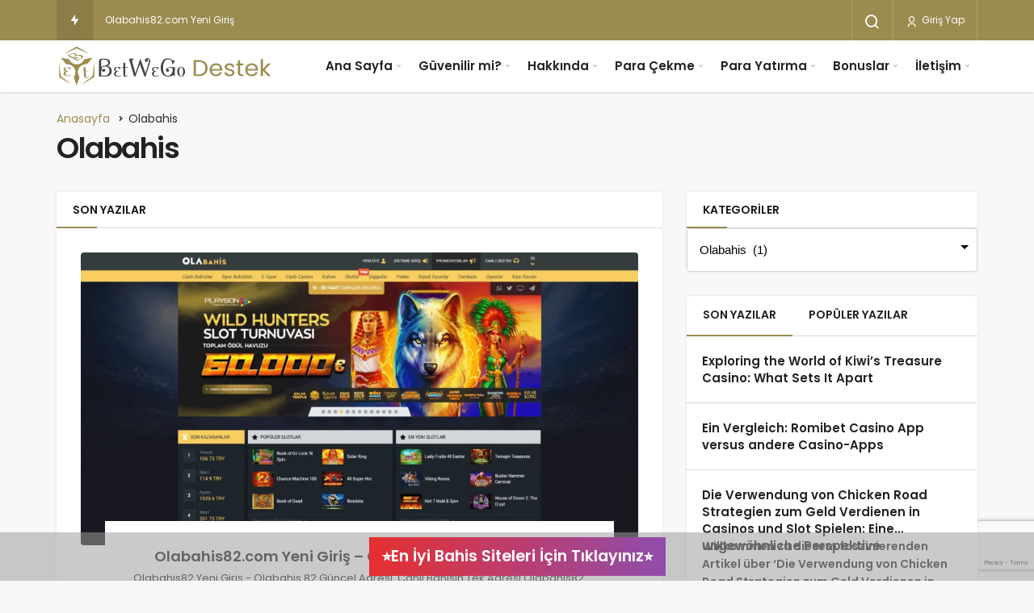

--- FILE ---
content_type: text/html; charset=UTF-8
request_url: https://betwegodestek.com/kategori/olabahis/
body_size: 9776
content:
<!DOCTYPE html>
<html lang="tr" class="" >
<head>
	<link rel="profile" href="https://gmpg.org/xfn/11" />
	<link rel="pingback" href="https://betwegodestek.com/xmlrpc.php" />
	<meta charset="UTF-8">
	<meta name="viewport" content="width=device-width, initial-scale=1, minimum-scale=1">

	<meta http-equiv="X-UA-Compatible" content="IE=edge">
		<meta name='robots' content='index, follow, max-image-preview:large, max-snippet:-1, max-video-preview:-1' />
	<style>img:is([sizes="auto" i], [sizes^="auto," i]) { contain-intrinsic-size: 3000px 1500px }</style>
	
		<!-- Preload Google Fonts for better performance -->
		<link rel="preconnect" href="https://fonts.googleapis.com">
		<link rel="preconnect" href="https://fonts.gstatic.com" crossorigin>
		<link rel="preload" href="https://fonts.googleapis.com/css2?family=Poppins:wght@400;500;600;700&display=swap" as="style" onload="this.onload=null;this.rel='stylesheet'">
		<noscript><link rel="stylesheet" href="https://fonts.googleapis.com/css2?family=Poppins:wght@400;500;600;700&display=swap"></noscript>

		
	<!-- This site is optimized with the Yoast SEO plugin v26.7 - https://yoast.com/wordpress/plugins/seo/ -->
	<title>Olabahis - BetWegoDestek</title>
	<link rel="canonical" href="https://betwegodestek.com/kategori/olabahis/" />
	<meta property="og:locale" content="tr_TR" />
	<meta property="og:type" content="article" />
	<meta property="og:title" content="Olabahis - BetWegoDestek" />
	<meta property="og:url" content="https://betwegodestek.com/kategori/olabahis/" />
	<meta property="og:site_name" content="BetWegoDestek" />
	<meta name="twitter:card" content="summary_large_image" />
	<script type="application/ld+json" class="yoast-schema-graph">{"@context":"https://schema.org","@graph":[{"@type":"CollectionPage","@id":"https://betwegodestek.com/kategori/olabahis/","url":"https://betwegodestek.com/kategori/olabahis/","name":"Olabahis - BetWegoDestek","isPartOf":{"@id":"https://betwegodestek.com/#website"},"primaryImageOfPage":{"@id":"https://betwegodestek.com/kategori/olabahis/#primaryimage"},"image":{"@id":"https://betwegodestek.com/kategori/olabahis/#primaryimage"},"thumbnailUrl":"https://betwegodestek.com/wp-content/uploads/2021/04/olabahis-giris.png","breadcrumb":{"@id":"https://betwegodestek.com/kategori/olabahis/#breadcrumb"},"inLanguage":"tr"},{"@type":"ImageObject","inLanguage":"tr","@id":"https://betwegodestek.com/kategori/olabahis/#primaryimage","url":"https://betwegodestek.com/wp-content/uploads/2021/04/olabahis-giris.png","contentUrl":"https://betwegodestek.com/wp-content/uploads/2021/04/olabahis-giris.png","width":1841,"height":978},{"@type":"BreadcrumbList","@id":"https://betwegodestek.com/kategori/olabahis/#breadcrumb","itemListElement":[{"@type":"ListItem","position":1,"name":"Ana sayfa","item":"https://betwegodestek.com/"},{"@type":"ListItem","position":2,"name":"Olabahis"}]},{"@type":"WebSite","@id":"https://betwegodestek.com/#website","url":"https://betwegodestek.com/","name":"BetWegoDestek","description":"Güncel Giriş Adresi &amp; Üyelik İşlemleri","publisher":{"@id":"https://betwegodestek.com/#organization"},"potentialAction":[{"@type":"SearchAction","target":{"@type":"EntryPoint","urlTemplate":"https://betwegodestek.com/?s={search_term_string}"},"query-input":{"@type":"PropertyValueSpecification","valueRequired":true,"valueName":"search_term_string"}}],"inLanguage":"tr"},{"@type":"Organization","@id":"https://betwegodestek.com/#organization","name":"Betwego","url":"https://betwegodestek.com/","logo":{"@type":"ImageObject","inLanguage":"tr","@id":"https://betwegodestek.com/#/schema/logo/image/","url":"https://betwegodestek.com/wp-content/uploads/2019/04/betwego-logo.png","contentUrl":"https://betwegodestek.com/wp-content/uploads/2019/04/betwego-logo.png","width":898,"height":372,"caption":"Betwego"},"image":{"@id":"https://betwegodestek.com/#/schema/logo/image/"}}]}</script>
	<!-- / Yoast SEO plugin. -->


<link rel='preload' as='font' href='https://betwegodestek.com/wp-content/themes/geoit/assets/fonts/gi.woff?t=1642023351660' type='font/woff' crossorigin='anonymous' />
<link rel='preload' as='style' href='https://betwegodestek.com/wp-content/themes/geoit/assets/css/front-end.min.css' />
<link rel='dns-prefetch' href='//use.fontawesome.com' />
<link rel='dns-prefetch' href='//s.gravatar.com' />
<link rel='dns-prefetch' href='//fonts.googleapis.com' />
<link rel='dns-prefetch' href='//fonts.gstatic.com' />
<link rel='dns-prefetch' href='//cdnjs.cloudflare.com' />
<link rel='dns-prefetch' href='//www.google-analytics.com' />
<link rel="alternate" type="application/rss+xml" title="BetWegoDestek &raquo; akışı" href="https://betwegodestek.com/feed/" />
<link rel="alternate" type="application/rss+xml" title="BetWegoDestek &raquo; yorum akışı" href="https://betwegodestek.com/comments/feed/" />
<link rel="alternate" type="application/rss+xml" title="BetWegoDestek &raquo; Olabahis kategori akışı" href="https://betwegodestek.com/kategori/olabahis/feed/" />
		<!-- This site uses the Google Analytics by ExactMetrics plugin v8.10.1 - Using Analytics tracking - https://www.exactmetrics.com/ -->
		<!-- Note: ExactMetrics is not currently configured on this site. The site owner needs to authenticate with Google Analytics in the ExactMetrics settings panel. -->
					<!-- No tracking code set -->
				<!-- / Google Analytics by ExactMetrics -->
		
<link rel='stylesheet' id='dashicons-css' href='https://betwegodestek.com/wp-includes/css/dashicons.min.css' media='all' />
<style id='font-awesome-svg-styles-default-inline-css'>
.svg-inline--fa {
  display: inline-block;
  height: 1em;
  overflow: visible;
  vertical-align: -.125em;
}
</style>
<link rel='stylesheet' id='font-awesome-svg-styles-css' href='https://betwegodestek.com/wp-content/uploads/font-awesome/v6.1.2/css/svg-with-js.css' media='all' />
<style id='font-awesome-svg-styles-inline-css'>
   .wp-block-font-awesome-icon svg::before,
   .wp-rich-text-font-awesome-icon svg::before {content: unset;}
</style>
<link rel='stylesheet' id='mak-ols-css' href='https://betwegodestek.com/wp-content/plugins/makaleolusturapi/css/bilgikutulari.css' media='all' />
<link rel='stylesheet' id='Geoit_Child_style-css' href='https://betwegodestek.com/wp-content/themes/geoit-child/style.css' media='screen' />
<link rel='stylesheet' id='geoit-front-end-css' href='https://betwegodestek.com/wp-content/themes/geoit/assets/css/front-end.min.css' media='all' />
<style id='geoit-front-end-inline-css'>
 #wrapper{min-height:100vh;display:flex;flex-direction:column;overflow:hidden;overflow:clip}#inner-wrap{flex:1 0 auto}:root{--theme_radius:4px;--theme_radius2:4px}.geo_homepage_1col{overflow:unset;border-radius:0 !important}:root{--theme_font:Poppins, sans-serif;--theme_font_2:Poppins, sans-serif}:root{--theme_color:#9a8b4f}
</style>
<link crossorigin="anonymous" rel='stylesheet' id='font-awesome-official-css' href='https://use.fontawesome.com/releases/v6.1.2/css/all.css' media='all' integrity="sha384-fZCoUih8XsaUZnNDOiLqnby1tMJ0sE7oBbNk2Xxf5x8Z4SvNQ9j83vFMa/erbVrV" crossorigin="anonymous" />
<link rel='stylesheet' id='geoit-vc-css' href='https://betwegodestek.com/wp-content/themes/geoit/assets/css/geoit-builder.min.css' media='all' />
<link crossorigin="anonymous" rel='stylesheet' id='font-awesome-official-v4shim-css' href='https://use.fontawesome.com/releases/v6.1.2/css/v4-shims.css' media='all' integrity="sha384-iW7MVRJO9Fj06GFbRcMqdZBcVQhjBWlVXUjtY7XCppA+DZUoHBQ7B8VB+EjXUkPV" crossorigin="anonymous" />
<script src="https://betwegodestek.com/wp-includes/js/jquery/jquery.min.js" id="jquery-core-js"></script>
<link rel="https://api.w.org/" href="https://betwegodestek.com/wp-json/" /><link rel="alternate" title="JSON" type="application/json" href="https://betwegodestek.com/wp-json/wp/v2/categories/279" /><meta name="generator" content="WordPress 6.8.3" />
 <meta name="description" content="Güncel Giriş Adresi &amp; Üyelik İşlemleri" />				<script id="geoit-archive-schema" type='application/ld+json'>{"@context":"http:\/\/schema.org","@type":"WebPage","description":"","url":"https:\/\/betwegodestek.com\/olabahis82\/","name":"Olabahis","publisher":{"@type":"Organization","url":"https:\/\/betwegodestek.com","name":"BetWegoDestek","logo":{"@type":"ImageObject","url":"https:\/\/betwegodestek.com\/wp-content\/uploads\/2023\/05\/betwegodestek-yeni-logo-1.svg"}}}</script>
						<script type="text/javascript">
				try{if('undefined'!=typeof localStorage){var skin=localStorage.getItem('geoit_skin'),html=document.getElementsByTagName('html')[0].classList;if(skin=='dark'){html.add('dark-mode')}else if(skin=='light'){html.remove('dark-mode')}}}catch(e){console.log(e)}
			</script>
			<meta name="theme-color" content="#9a8b4f" /><!-- Bu URL için kullanılabilir bir amphtml sürümü yok. --><script id="geoit-schema-breadcrumb" type="application/ld+json">{"@context":"http:\/\/schema.org","@type":"BreadcrumbList","id":"https:\/\/betwegodestek.com\/kategori\/olabahis#breadcrumb","itemListElement":[{"@type":"ListItem","position":1,"item":{"@id":"https:\/\/betwegodestek.com","name":"Anasayfa"}},{"@type":"ListItem","position":2,"item":{"@id":"https:\/\/betwegodestek.com\/kategori\/olabahis\/","name":"Olabahis"}}]}</script>		<style id="wp-custom-css">
			.wp-block-button .wp-block-button__link {

  background-color: #e1ecf4;
  border-radius: 3px;
  border: 1px solid #7aa7c7;
  box-shadow: rgba(255, 255, 255, .7) 0 1px 0 0 inset;
  box-sizing: border-box;
  color: #39739d;
  cursor: pointer;
  display: inline-block;
  font-size: 16px;
  font-weight: 400;
  line-height: 1.5;
  margin: 0;
  outline: none;
  padding: 8px .8em;
  position: relative;
  text-align: center;
  text-decoration: none;
  user-select: none;
  -webkit-user-select: none;
  vertical-align: baseline;
  white-space: nowrap;
}

.wp-block-button .wp-block-button__link:hover,
.wp-block-button .wp-block-button__link:focus {
  background-color: #b3d3ea;
  color: #2c5777;
}

.wp-block-button .wp-block-button__link:focus {
  box-shadow: 0 0 0 4px rgba(0, 149, 255, .15);
}

.wp-block-button .wp-block-button__link:active {
  background-color: #a0c7e4;
  box-shadow: none;
  color: #2c5777;
}

.wp-block-buttons.is-content-justification-center {
    text-align: center;
}

div.sticky {
	position: fixed;
	bottom: 0;
	left: 0;
	width: 100%;
	z-index: 999;
	background-color: #9e9e9e8a;
	color: #363636;
        padding: 3px;
}

.ampbutton {
    display: inline-block;
    font-weight: 600;
    font-size: 1.2rem;
    line-height: 1.4;
    text-transform: capitalize;
    color: #fff;
    border: 1px transparent;
    margin: 3px;
    border-radius: 0rem;
    padding: 0.7rem 1rem;
    vertical-align: middle;
    text-shadow: none;
  	text-decoration: none;
    background-image: linear-gradient(90deg,#e62f2f, #8f4dae);
    border: none;
}

.ampbutton:hover, ampbutton:active, ampbutton:focus {
background: linear-gradient(90deg, #8f4dae, #e62f2f);
    color: white;
}

.yenibutton {
    display: inline-block;
    color: #fff !important;
    padding: 15px 15px;
    font-size: 1.2rem;
	font-weight: 600;
    line-height: 30px;
    border-color: #4fb976;
    border-radius: 0px;
    background-image: linear-gradient(90deg, #4fa335, #4db2b3);
  	text-decoration: none;
}

.yenibutton:hover, ampbutton:active, ampbutton:focus {
background: linear-gradient(90deg, #4db2b3, #4fa335);
    color: white;
}

.has-midnight-gradient-background:hover, ampbutton:active, ampbutton:focus {
background: linear-gradient(
90deg
,#03a9f4,#00bcd4);
    color: white;
}

.header__logo img, .sc_layouts_logo img {
	
	width: 270px;

}

.header-mobile-center img, .sc_layouts_logo img {
	
	width: 270px;

}

.content-header-meta .headline, .woocommerce div.product .product_title, .kqa_header .headline {

    font-size: 2em !important;

}

.wpcf7-submit {
    background: #1d1f26 !important;
}

.wpcf7-submit:hover, .wpcf7-submit:focus {
    background-color: #454545 !important;
}		</style>
		<link rel='preload' href='https://betwegodestek.com/wp-content/themes/geoit/assets/css/geoit-helpers.min.css' as='style' onload='this.onload=null;this.rel="stylesheet"' />
<noscript><link rel='stylesheet' id='geoit-helperscss' href='https://betwegodestek.com/wp-content/themes/geoit/assets/css/geoit-helpers.min.css' type='text/css' media='all' /></noscript>
<link rel='preload' href='https://betwegodestek.com/wp-content/themes/geoit/assets/css/geoit-dark.min.css' as='style' onload='this.onload=null;this.rel="stylesheet"' />
<noscript><link rel='stylesheet' id='geoit-darkcss' href='https://betwegodestek.com/wp-content/themes/geoit/assets/css/geoit-dark.min.css' type='text/css' media='all' /></noscript>
</head>
<body data-rsssl=1 class="archive category category-olabahis category-279 wp-theme-geoit wp-child-theme-geoit-child infinite-disable sidebar-mobile-disable overlay-enable lazyload-disable ">
	<div id="wrapper" class="site">
	<header id="header" class="header-one">
			<div class="header__top">
			<div class="container">
				<div class="header__row">
					<div class="header__top--left">
													<div id="news-ticker" class="news--ticker"><div class="ticker-title" title="Trendlerdeki Yazılar"><i aria-hidden="true" class="gi gi-bolt"></i></div><ul id="sample" class="ticker"><li><a href="https://betwegodestek.com/olabahis82/" aria-label="Olabahis82.com Yeni Giriş &#8211; Olabahis 82 Güncel Adresi" rel="bookmark">Olabahis82.com Yeni Giriş &#8211; Olabahis 82 Güncel Adresi</a></li></ul></div>											</div>
					<div class="header__top--right">
																		<div class="header__search">
							<button class="header__search--icon" tabindex="0" aria-label="Arama Yap"><i class="gi gi-search"></i></button>
						</div>
												<div class="header__search--form">
							<form method="get" action="https://betwegodestek.com/">
								<input data-style="row" id="kan-ajax-search" autofocus id="searchInput" name="s" placeholder="Aradığınız kelimeyi bu alana girin.." type="text">
								<label for="searchInput" class="sr-only">Arama Yap</label>
								<button type="submit" class="search-submit" aria-label="Ara"><div id="kan-loader"><i class="gi gi-search"></i></div></button>
							</form>
						</div>
																								<button data-toggle="geoit-login" class="uckan_login-button" aria-label="Giriş Yap"><i aria-hidden="true" class="gi gi-user"></i> Giriş Yap</button>											</div>
				</div>
			</div>
		</div>
		<div class="header___bottom">
	<div class="header__bottom headroom">
		<div class="container">
			<div class="header__row">
				<div class="header__logo header__logo--left">
					<a href="https://betwegodestek.com/" title="BetWegoDestek"><img class="geoit-logo-img" src="https://betwegodestek.com/wp-content/uploads/2023/05/betwegodestek-yeni-logo-1.svg" alt="BetWegoDestek" title="BetWegoDestek" /></a>				</div>
				<div class="uck-layout-spacer"></div>
								<button data-toggle="geo_mobil_menu" class="mobile-menu-icon" aria-label="Menü"><i class="gi gi-bars"></i></button>
				<nav class="header__bottom--menu">
											<div class="menu-ana-menu-container"><ul id="menu-ana-menu" class="geo-menu"><li><a href="https://betwegodestek.com/"  class="header__bottom--link geoit-mega-menu menu-item menu-item-type-custom menu-item-object-custom menu-item-home">Ana Sayfa</a></li>
<li><a href="https://betwegodestek.com/betwego-guvenilir-mi/"  class="header__bottom--link geoit-mega-menu menu-item menu-item-type-post_type menu-item-object-page">Güvenilir mi?</a></li>
<li><a href="https://betwegodestek.com/betwego-hakkinda/"  class="header__bottom--link geoit-mega-menu menu-item menu-item-type-post_type menu-item-object-page">Hakkında</a></li>
<li><a href="https://betwegodestek.com/betwego-para-cekme/"  class="header__bottom--link geoit-mega-menu menu-item menu-item-type-post_type menu-item-object-page">Para Çekme</a></li>
<li><a href="https://betwegodestek.com/betwego-para-yatirma/"  class="header__bottom--link geoit-mega-menu menu-item menu-item-type-post_type menu-item-object-page">Para Yatırma</a></li>
<li><a href="https://betwegodestek.com/bonuslar/"  class="header__bottom--link geoit-mega-menu menu-item menu-item-type-post_type menu-item-object-page">Bonuslar</a></li>
<li><a href="https://betwegodestek.com/iletisim/"  class="header__bottom--link geoit-mega-menu menu-item menu-item-type-post_type menu-item-object-page">İletişim</a></li>
</ul></div>									</nav>
			</div>
		</div>
	</div>
	</div>
	</header>	<div class="kan-header-mobile ">
		<div class="kan-header-mobile-wrapper headroom kan-header-mobile-layout-1 kan-header-mobile-skin-dark">
			<div class="container">
				<div class="row">
					<div class="header-mobile-left">
						<button data-toggle="geo_mobil_menu" class="mobile-menu-icon" aria-label="Menü"><i class="gi gi-bars"></i></button>
											</div>
					<div class="header-mobile-center">
						<a href="https://betwegodestek.com/" title="BetWegoDestek"><img src="https://betwegodestek.com/wp-content/uploads/2023/05/betwegodestek-mobil-logo-son.svg" alt="BetWegoDestek" title="BetWegoDestek" /></a>					</div>
					<div class="header-mobile-right">
													<div class="header__search" tabindex="0" >
								<button class="header__search--icon" aria-label="Arama Yap"><i class="gi gi-search"></i></button>
							</div>
							<div class="header__search--form">
								<form method="get" action="https://betwegodestek.com/">
									<input data-style="row" id="kan-ajax-search" autofocus id="searchInput" name="s" placeholder="Aradığınız kelimeyi bu alana girin.." type="text">
									<button type="submit" class="search-submit" aria-label="Ara"><div id="kan-loader"><i class="gi gi-search"></i></div></button>
								</form>
							</div>
												
																	</div>
				</div>
			</div>
		</div>
			</div>

	<div id="inner-wrap" class="wrap">	
	
		<div id="page-header" class="container"><ol class="geo_breadcrumb"><li class="root"><a href="https://betwegodestek.com/"><span>Anasayfa</span></a></li><li><a href="https://betwegodestek.com/kategori/olabahis/"><span>Olabahis</span></a></li></ol><h1>Olabahis</h1></div><main class="uck-layout__content" role="main">
	<div class="page__content">
		<div class="container">
			<div class="row">
									<div class="content content--page col-md-8">
													<div class="content__recent-posts--group">
								<div class="content__title block_title_style-3"><h2 class="uckan-btn">Son Yazılar</h2></div>				<div class="blog-big-group" geoit-data-load-more>
														
					<article	 class="uck-card uck-card-big post">
			<div class="uck-card--image">
			<a href='https://betwegodestek.com/olabahis82/' title='Olabahis82.com Yeni Giriş &#8211; Olabahis 82 Güncel Adresi'>
				<img width="950" height="500" src="https://betwegodestek.com/wp-content/uploads/2021/04/olabahis-giris-950x500.png.webp" class="attachment-geo-carousel size-geo-carousel wp-post-image" alt="olabahis-giris" decoding="async" fetchpriority="high" srcset="https://betwegodestek.com/wp-content/uploads/2021/04/olabahis-giris-950x500.png.webp 950w, https://betwegodestek.com/wp-content/uploads/2021/04/olabahis-giris-300x159.png.webp 300w, https://betwegodestek.com/wp-content/uploads/2021/04/olabahis-giris-475x249.png.webp 475w" sizes="(max-width: 950px) 100vw, 950px" />			</a>
								</div>
		<div class="uck-card--content">
					<div class="uck-card--meta uck-card--border">
				<div class="uck-card--left">
																			</div>
			</div>
				<h3 class="headline"><a href="https://betwegodestek.com/olabahis82/" rel="bookmark">Olabahis82.com Yeni Giriş &#8211; Olabahis 82 Güncel Adresi</a></h3>		<p>Olabahis82 Yeni Giriş - Olabahis 82 Güncel Adresi. Canlı Bahisin Tek Adresi Olabahis82. Çünkü hoş&hellip;</p>					<div class="uck-card--right">
				<a class="geoit_read_more_279" href='https://betwegodestek.com/olabahis82/' title='Olabahis82.com Yeni Giriş &#8211; Olabahis 82 Güncel Adresi'>Devamını Oku</a>
			</div>
			</div>
</article>
		
									</div>
																	</div>
												
					</div>
					
<div class="sidebar col-md-4" role="complementary">
		<aside id="categories-2" class="widget widget-0 widget_categories"><div class="content__title block_title_style-3"><div class="uckan-btn">Kategoriler</div></div><form action="https://betwegodestek.com" method="get"><label class="screen-reader-text" for="cat">Kategoriler</label><select  name='cat' id='cat' class='postform'>
	<option value='-1'>Kategori seçin</option>
	<option class="level-0" value="261">AnadoluCasino&nbsp;&nbsp;(1)</option>
	<option class="level-0" value="235">Arkincolonybet&nbsp;&nbsp;(5)</option>
	<option class="level-0" value="234">Axbet&nbsp;&nbsp;(1)</option>
	<option class="level-0" value="243">Bahisbudur&nbsp;&nbsp;(1)</option>
	<option class="level-0" value="262">Bahsine&nbsp;&nbsp;(1)</option>
	<option class="level-0" value="256">Baybahis&nbsp;&nbsp;(1)</option>
	<option class="level-0" value="254">Benjabet&nbsp;&nbsp;(1)</option>
	<option class="level-0" value="233">Betbaba&nbsp;&nbsp;(1)</option>
	<option class="level-0" value="267">Betebet&nbsp;&nbsp;(2)</option>
	<option class="level-0" value="253">Betfest&nbsp;&nbsp;(1)</option>
	<option class="level-0" value="259">Betkanyon&nbsp;&nbsp;(1)</option>
	<option class="level-0" value="275">Betlog&nbsp;&nbsp;(1)</option>
	<option class="level-0" value="248">Betmatik&nbsp;&nbsp;(2)</option>
	<option class="level-0" value="238">Betorder&nbsp;&nbsp;(6)</option>
	<option class="level-0" value="23">Betwego&nbsp;&nbsp;(4)</option>
	<option class="level-0" value="252">Biabet&nbsp;&nbsp;(1)</option>
	<option class="level-0" value="251">Casinoslot&nbsp;&nbsp;(2)</option>
	<option class="level-0" value="441">Ciprobet&nbsp;&nbsp;(5)</option>
	<option class="level-0" value="247">Cratosslot&nbsp;&nbsp;(5)</option>
	<option class="level-0" value="442">Dinamobet&nbsp;&nbsp;(5)</option>
	<option class="level-0" value="443">Discountcasino&nbsp;&nbsp;(5)</option>
	<option class="level-0" value="444">Dumanbet&nbsp;&nbsp;(5)</option>
	<option class="level-0" value="445">Ekolbet&nbsp;&nbsp;(5)</option>
	<option class="level-0" value="246">Elexbet&nbsp;&nbsp;(5)</option>
	<option class="level-0" value="245">Elexusbet&nbsp;&nbsp;(5)</option>
	<option class="level-0" value="446">Elitbahis&nbsp;&nbsp;(5)</option>
	<option class="level-0" value="447">Enobahis&nbsp;&nbsp;(5)</option>
	<option class="level-0" value="448">Enzabet&nbsp;&nbsp;(5)</option>
	<option class="level-0" value="449">Etrabet&nbsp;&nbsp;(5)</option>
	<option class="level-0" value="450">Fashionbet&nbsp;&nbsp;(5)</option>
	<option class="level-0" value="271">Gencobahis&nbsp;&nbsp;(1)</option>
	<option class="level-0" value="268">GoldenBahis&nbsp;&nbsp;(1)</option>
	<option class="level-0" value="242">Grandpashabet&nbsp;&nbsp;(5)</option>
	<option class="level-0" value="1">Haberler&nbsp;&nbsp;(20)</option>
	<option class="level-0" value="249">İlbet&nbsp;&nbsp;(2)</option>
	<option class="level-0" value="264">İmajbet&nbsp;&nbsp;(1)</option>
	<option class="level-0" value="237">Liderbahis&nbsp;&nbsp;(1)</option>
	<option class="level-0" value="265">Lidyabet&nbsp;&nbsp;(1)</option>
	<option class="level-0" value="263">Magnumbet&nbsp;&nbsp;(1)</option>
	<option class="level-0" value="461">Megabahis&nbsp;&nbsp;(5)</option>
	<option class="level-0" value="460">Megapari&nbsp;&nbsp;(5)</option>
	<option class="level-0" value="459">Melbet&nbsp;&nbsp;(5)</option>
	<option class="level-0" value="458">MercureCasino&nbsp;&nbsp;(5)</option>
	<option class="level-0" value="457">MeritKing&nbsp;&nbsp;(5)</option>
	<option class="level-0" value="244">Meritroyal&nbsp;&nbsp;(3)</option>
	<option class="level-0" value="255">Milanobet&nbsp;&nbsp;(6)</option>
	<option class="level-0" value="456">Milbet&nbsp;&nbsp;(5)</option>
	<option class="level-0" value="455">Milosbet&nbsp;&nbsp;(5)</option>
	<option class="level-0" value="454">Mislibet&nbsp;&nbsp;(5)</option>
	<option class="level-0" value="453">Mobilbahis&nbsp;&nbsp;(5)</option>
	<option class="level-0" value="236">Modabet&nbsp;&nbsp;(9)</option>
	<option class="level-0" value="452">Mostbet&nbsp;&nbsp;(5)</option>
	<option class="level-0" value="451">Mottobet&nbsp;&nbsp;(5)</option>
	<option class="level-0" value="258">NGSBahis&nbsp;&nbsp;(1)</option>
	<option class="level-0" value="279" selected="selected">Olabahis&nbsp;&nbsp;(1)</option>
	<option class="level-0" value="232">Pasajbet&nbsp;&nbsp;(1)</option>
	<option class="level-0" value="257">Pinbahis&nbsp;&nbsp;(2)</option>
	<option class="level-0" value="240">Sultanbet&nbsp;&nbsp;(5)</option>
	<option class="level-0" value="421">Tanıtım Yazıları&nbsp;&nbsp;(1)</option>
	<option class="level-0" value="250">Tempobet&nbsp;&nbsp;(2)</option>
	<option class="level-0" value="239">Tulipbet&nbsp;&nbsp;(4)</option>
	<option class="level-0" value="266">VDCasino&nbsp;&nbsp;(1)</option>
	<option class="level-0" value="260">VevoBahis&nbsp;&nbsp;(1)</option>
	<option class="level-0" value="241">Wonodd&nbsp;&nbsp;(2)</option>
</select>
</form><script>
(function() {
	var dropdown = document.getElementById( "cat" );
	function onCatChange() {
		if ( dropdown.options[ dropdown.selectedIndex ].value > 0 ) {
			dropdown.parentNode.submit();
		}
	}
	dropdown.onchange = onCatChange;
})();
</script>
</aside><aside id="tabs-widget-3" class="widget widget-0 tab-widget">		<div id="tab-menu">
			<ul class="tabs">
				<li data-href="#recent" data-toggle="tab" class="active">Son Yazılar</li>				<li data-href="#popular" data-toggle="tab">Popüler Yazılar</li>			</ul>
			
			<div class="tab_container">
			
								<div id="recent" class="tab_content active">
										<div class="uck-card-group">
													<article class="uck-card--col_right">
															<div class="uck-card--content">
									<h3 class="headline truncate truncate-3x"><a href="https://betwegodestek.com/exploring-the-world-of-kiwis-treasure-casino-what-sets-it-apart/" rel="bookmark">Exploring the World of Kiwi&#8217;s Treasure Casino: What Sets It Apart</a></h3>																										</div>
							</article>
																				<article class="uck-card--col_right">
															<div class="uck-card--content">
									<h3 class="headline truncate truncate-3x"><a href="https://betwegodestek.com/ein-vergleich-romibet-casino-app-versus-andere-casino-apps/" rel="bookmark">Ein Vergleich: Romibet Casino App versus andere Casino-Apps</a></h3>																										</div>
							</article>
																				<article class="uck-card--col_right">
															<div class="uck-card--content">
									<h3 class="headline truncate truncate-3x"><a href="https://betwegodestek.com/die-verwendung-von-chicken-road-strategien-zum-geld-verdienen-in-casinos-und-slot-spielen-eine-ungewohnliche-perspektivewillkommen-zu-diesem-faszinierenden-artikel-uber-die-verwendung-von-chicken-r/" rel="bookmark">Die Verwendung von Chicken Road Strategien zum Geld Verdienen in Casinos und Slot Spielen: Eine ungewöhnliche Perspektive<p>Willkommen zu diesem faszinierenden Artikel über &#8216;Die Verwendung von Chicken Road Strategien zum Geld Verdienen in Casinos und Slot Spielen: Eine ungewöhnliche Perspektive&#8217;. Dieser Artikel beleuchtet eine unkonventionelle Methode, um Ihr Glück in Casinos und bei Slot-Spielen zu maximieren. Die &#8216;Chicken Road&#8217; Strategie, ursprünglich ein Konzept aus dem Bereich der Spieltheorie, wird hier in einen neuen Kontext gebracht, um die Chancen beim Spielen zu verbessern. Wir untersuchen, wie diese Stra</a></h3>																										</div>
							</article>
																				<article class="uck-card--col_right">
															<div class="uck-card--content">
									<h3 class="headline truncate truncate-3x"><a href="https://betwegodestek.com/exploring-the-delightful-world-of-fusion-cuisine-a-journey-through-taste/" rel="bookmark">Exploring the Delightful World of Fusion Cuisine: A Journey Through Taste</a></h3>																										</div>
							</article>
																				<article class="uck-card--col_right">
															<div class="uck-card--content">
									<h3 class="headline truncate truncate-3x"><a href="https://betwegodestek.com/stay-kaszino-regisztracios-bonusz-hu/" rel="bookmark">Stay Kaszinó Regisztrációs Bónusz – hu</a></h3>																										</div>
							</article>
																		</div>
									</div>
								
								<div id="popular" class="tab_content ">
										<div class="uck-card-group">
													<article class="uck-card--col_right">
															<div class="uck-card--content">
									<h3 class="headline truncate truncate-3x"><a href="https://betwegodestek.com/exploring-the-world-of-kiwis-treasure-casino-what-sets-it-apart/" rel="bookmark">Exploring the World of Kiwi&#8217;s Treasure Casino: What Sets It Apart</a></h3>																																			</div>
							</article>
													<article class="uck-card--col_right">
															<div class="uck-card--content">
									<h3 class="headline truncate truncate-3x"><a href="https://betwegodestek.com/ein-vergleich-romibet-casino-app-versus-andere-casino-apps/" rel="bookmark">Ein Vergleich: Romibet Casino App versus andere Casino-Apps</a></h3>																																			</div>
							</article>
													<article class="uck-card--col_right">
															<div class="uck-card--content">
									<h3 class="headline truncate truncate-3x"><a href="https://betwegodestek.com/die-verwendung-von-chicken-road-strategien-zum-geld-verdienen-in-casinos-und-slot-spielen-eine-ungewohnliche-perspektivewillkommen-zu-diesem-faszinierenden-artikel-uber-die-verwendung-von-chicken-r/" rel="bookmark">Die Verwendung von Chicken Road Strategien zum Geld Verdienen in Casinos und Slot Spielen: Eine ungewöhnliche Perspektive<p>Willkommen zu diesem faszinierenden Artikel über &#8216;Die Verwendung von Chicken Road Strategien zum Geld Verdienen in Casinos und Slot Spielen: Eine ungewöhnliche Perspektive&#8217;. Dieser Artikel beleuchtet eine unkonventionelle Methode, um Ihr Glück in Casinos und bei Slot-Spielen zu maximieren. Die &#8216;Chicken Road&#8217; Strategie, ursprünglich ein Konzept aus dem Bereich der Spieltheorie, wird hier in einen neuen Kontext gebracht, um die Chancen beim Spielen zu verbessern. Wir untersuchen, wie diese Stra</a></h3>																																			</div>
							</article>
													<article class="uck-card--col_right">
															<div class="uck-card--content">
									<h3 class="headline truncate truncate-3x"><a href="https://betwegodestek.com/exploring-the-delightful-world-of-fusion-cuisine-a-journey-through-taste/" rel="bookmark">Exploring the Delightful World of Fusion Cuisine: A Journey Through Taste</a></h3>																																			</div>
							</article>
													<article class="uck-card--col_right">
															<div class="uck-card--content">
									<h3 class="headline truncate truncate-3x"><a href="https://betwegodestek.com/stay-kaszino-regisztracios-bonusz-hu/" rel="bookmark">Stay Kaszinó Regisztrációs Bónusz – hu</a></h3>																																			</div>
							</article>
											</div>
									</div>
								
			</div>
		
		</div>
	
		</aside><aside id="pt_mailchimp_subscribe-3" class="widget widget-0 widget-mailchimp-subscribe">			<div class="mailchimp_subsribe">
												<form  method="post" name="mc-embedded-subscribe-form" class="mailchimp-subscribe  validate" target="_blank" novalidate>
					<div class="form-group">
						<div class="form-label-group">
							<input type="email" value="" name="EMAIL" id="EMAIL-3" class="email form-control mailchimp-subscribe__email-input" placeholder="E-Posta Adresiniz" required>
							<label for="EMAIL-3">E-Posta Adresiniz</label>
						</div>
					</div>
					<div style="position: absolute; left: -5000px;" aria-hidden="true"><input type="text" name="b__" tabindex="-1" value=""></div>
					
					<input type="submit" value="Abone Ol" name="subscribe" class="button  btn  btn-primary mailchimp-subscribe__submit">
				</form>
			</div>
			</aside><aside id="nav_menu-3" class="widget widget-0 widget_nav_menu"><div class="content__title block_title_style-3"><div class="uckan-btn">Tavsiye Siteler</div></div><div class="menu-tavsiye-siteler-container"><ul id="menu-tavsiye-siteler" class="menu"><li id="menu-item-2386" class="geoit-mega-menu menu-item menu-item-type-custom menu-item-object-custom menu-item-2386"><a href="https://betlantis6.com/perabet/perabet-giris.html"><i class="dashicons dashicons-arrow-right-alt"></i> Perabet Giriş</a></li>
<li id="menu-item-2387" class="geoit-mega-menu menu-item menu-item-type-custom menu-item-object-custom menu-item-2387"><a href="https://betlantis6.com/betboo/betboo-giris.html"><i class="dashicons dashicons-arrow-right-alt"></i> Betboo Giriş</a></li>
<li id="menu-item-2388" class="geoit-mega-menu menu-item menu-item-type-custom menu-item-object-custom menu-item-2388"><a href="https://betlantis6.com/piabet/piabet-giris.html"><i class="dashicons dashicons-arrow-right-alt"></i> Piabet Giriş</a></li>
<li id="menu-item-2389" class="geoit-mega-menu menu-item menu-item-type-custom menu-item-object-custom menu-item-2389"><a href="https://betlantis6.com/golegol/golegol-giris.html"><i class="dashicons dashicons-arrow-right-alt"></i> GoleGol Giriş</a></li>
<li id="menu-item-2390" class="geoit-mega-menu menu-item menu-item-type-custom menu-item-object-custom menu-item-2390"><a href="https://betebetgiris.live/"><i class="dashicons dashicons-arrow-right-alt"></i> Betebet</a></li>
<li id="menu-item-2391" class="geoit-mega-menu menu-item menu-item-type-custom menu-item-object-custom menu-item-2391"><a href="https://newsportsbettingpicks.com/"><i class="dashicons dashicons-arrow-right-alt"></i> Lidyabet</a></li>
<li id="menu-item-2392" class="geoit-mega-menu menu-item menu-item-type-custom menu-item-object-custom menu-item-2392"><a href="https://vdcasinogiris.info/"><i class="dashicons dashicons-arrow-right-alt"></i> VDCasino</a></li>
</ul></div></aside></div>							</div>
		</div>
	</div>
</main>
			<div class="progress-wrap">
			<svg class="progress-circle svg-content" width="38" height="38" viewBox="-1 -1 102 102">
			<path d="M50,1 a49,49 0 0,1 0,98 a49,49 0 0,1 0,-98" />
			</svg>
		</div>
	
	</div><!-- #inner-wrap -->

	<div id="geoit-login" class="geoit_login"><div class="geoit_login-wrapper userLogin"><div class="login_headline"><span>Giriş Yap</span> <button type="button" data-toggle="geoit-login" class="uckan-btn--fab login-close"><i class="gi gi-close"></i></button></div><div class="geoit_login_232"><p>BetWegoDestek ayrıcalıklarından yararlanmak için hemen giriş yapın!</p><div class="widget-social-accounts geo-f11p241"><a class="reg_btn" href="https://betwegodestek.com/wp-login.php">Giriş Yap</a></div></div></div></div><div id="geo_mobil_menu" class="geo_mobil_menu_style_1" style="display:none"><div class="geo_mobil_menu_header"><button class="geo_mobil_log" data-toggle="geoit-login">Giriş Yap</button><button data-toggle="geo_mobil_menu" class="mobile-menu-icon geo_mobile_menu_close"><span>Geri Dön</span></button></div><div class="geo_mobil_menu_nav"><ul id="menu-ana-menu-1" class="menu-mobil"><li id="menu-item-2100" class="geoit-mega-menu menu-item menu-item-type-custom menu-item-object-custom menu-item-home menu-item-2100"><a href="https://betwegodestek.com/">Ana Sayfa</a></li>
<li id="menu-item-4562" class="geoit-mega-menu menu-item menu-item-type-post_type menu-item-object-page menu-item-4562"><a href="https://betwegodestek.com/betwego-guvenilir-mi/">Güvenilir mi?</a></li>
<li id="menu-item-4563" class="geoit-mega-menu menu-item menu-item-type-post_type menu-item-object-page menu-item-4563"><a href="https://betwegodestek.com/betwego-hakkinda/">Hakkında</a></li>
<li id="menu-item-4564" class="geoit-mega-menu menu-item menu-item-type-post_type menu-item-object-page menu-item-4564"><a href="https://betwegodestek.com/betwego-para-cekme/">Para Çekme</a></li>
<li id="menu-item-4565" class="geoit-mega-menu menu-item menu-item-type-post_type menu-item-object-page menu-item-4565"><a href="https://betwegodestek.com/betwego-para-yatirma/">Para Yatırma</a></li>
<li id="menu-item-4566" class="geoit-mega-menu menu-item menu-item-type-post_type menu-item-object-page menu-item-4566"><a href="https://betwegodestek.com/bonuslar/">Bonuslar</a></li>
<li id="menu-item-4550" class="geoit-mega-menu menu-item menu-item-type-post_type menu-item-object-page menu-item-4550"><a href="https://betwegodestek.com/iletisim/">İletişim</a></li>
</ul></div><div class="geo_mobil_menu_footer"><form role="search" method="get" class="search-form" action="https://betwegodestek.com/">
				<label>
					<span class="screen-reader-text">Arama:</span>
					<input type="search" class="search-field" placeholder="Ara &hellip;" value="" name="s" />
				</label>
				<input type="submit" class="search-submit" value="Ara" />
			</form></div></div>	
		<footer id="footer" class="footer-2 light-mode">
			<div class="footer-2-widgets">
			<div class="container">
				<div class="row">
					<div class="footer__top">
						<div class="col-md-4 footer-sidebar">
							<div class="row">
														</div>
						</div>
						<div class="col-md-4 footer-sidebar">
							<div class="row">
														</div>
						</div>
						<div class="col-md-4 footer-sidebar">
							<div class="row">
														</div>
						</div>
					</div>
				</div>
			</div>
		</div>
		<div class="footer_wrapper">
		<div class="container">
			<div class="footer__row">
							</div>	
			<div class="footer__row">
				<div class="menu-alt-menu-container"><ul id="menu-alt-menu" class="menu-footer"><li id="menu-item-2393" class="menu-item menu-item-type-custom menu-item-object-custom menu-item-2393"><a href="https://betlantis6.com/">Bahis Siteleri</a></li>
<li id="menu-item-2394" class="menu-item menu-item-type-custom menu-item-object-custom menu-item-2394"><a href="https://betlantis6.com/bahis-makaleleri/yatirim-sartsiz-bonus.html">Yatırım Şartsız Bonus</a></li>
</ul></div>			</div>			
			<div class="footer__row">
				<p style="text-align: center;">© Betlantis Marketing 2018 - 2022 | Tüm Hakları Saklıdır</p>			</div>
		</div>
	</div>
</footer>		</div><!-- #wrapper -->

	<div class='code-block code-block-1' style='margin: 8px auto; text-align: center; display: block; clear: both;'>
<div class="sticky"><center><span style="color: #ffffff;"><a href="http://bit.ly/betlantis" target="_blank" rel="noopener" class="ampbutton" style="color: #ffffff;" title="Bahis Siteleri">⭐En İyi Bahis Siteleri İçin Tıklayınız⭐</a></span></center></div></div>
<script type="speculationrules">
{"prefetch":[{"source":"document","where":{"and":[{"href_matches":"\/*"},{"not":{"href_matches":["\/wp-*.php","\/wp-admin\/*","\/wp-content\/uploads\/*","\/wp-content\/*","\/wp-content\/plugins\/*","\/wp-content\/themes\/geoit-child\/*","\/wp-content\/themes\/geoit\/*","\/*\\?(.+)"]}},{"not":{"selector_matches":"a[rel~=\"nofollow\"]"}},{"not":{"selector_matches":".no-prefetch, .no-prefetch a"}}]},"eagerness":"conservative"}]}
</script>

		<script id="geoit-main-js-extra">
var geo_vars = {"loading":"https:\/\/betwegodestek.com\/wp-content\/themes\/geoit\/assets\/img\/ajax.svg","ajax":"https:\/\/betwegodestek.com\/wp-admin\/admin-ajax.php","nonce":"1f6d0fb4f2","geo_path":"https:\/\/betwegodestek.com\/wp-content\/themes\/geoit","geoit_lazy":"","pagination":"number","sticky":"on","popup":"off","headroom":"on","is_single":"","post_format":"","gotop":"1","slider_autoplay":"","slider_pagination":"","fav_up":"<i class=\"gi gi-bookmark\"><\/i>","fav_down":"<i class=\"gi gi-bookmark-o\"><\/i>","noresult":"Arad\u0131\u011f\u0131n\u0131z \u015eeyi Bulamad\u0131k","logged_in":"0","post_infinite":"off"};
</script>
<script defer="defer" src="https://betwegodestek.com/wp-content/themes/geoit/assets/js/geoit-main.min.js" id="geoit-main-js"></script>
<script defer="defer" src="https://betwegodestek.com/wp-content/themes/geoit/assets/js/ajax-search.min.js" id="geoit-ajax-search-js"></script>
<script defer="defer" src="https://betwegodestek.com/wp-content/themes/geoit/assets/js/geoit-slider.min.js" id="geoit-slider-js"></script>
<script src="https://www.google.com/recaptcha/api.js?render=6LfoRdUeAAAAAK02s3NLqM7RcL8jKl3PV13RaY_j&amp;ver=3.0" id="google-recaptcha-js"></script>
<script src="https://betwegodestek.com/wp-includes/js/dist/vendor/wp-polyfill.min.js" id="wp-polyfill-js"></script>
<script id="wpcf7-recaptcha-js-before">
var wpcf7_recaptcha = {
    "sitekey": "6LfoRdUeAAAAAK02s3NLqM7RcL8jKl3PV13RaY_j",
    "actions": {
        "homepage": "homepage",
        "contactform": "contactform"
    }
};
</script>
<script src="https://betwegodestek.com/wp-content/plugins/contact-form-7/modules/recaptcha/index.js" id="wpcf7-recaptcha-js"></script>
	<script defer src="https://static.cloudflareinsights.com/beacon.min.js/vcd15cbe7772f49c399c6a5babf22c1241717689176015" integrity="sha512-ZpsOmlRQV6y907TI0dKBHq9Md29nnaEIPlkf84rnaERnq6zvWvPUqr2ft8M1aS28oN72PdrCzSjY4U6VaAw1EQ==" data-cf-beacon='{"version":"2024.11.0","token":"e2ff1c7da1ff4094a73561eb72142b30","r":1,"server_timing":{"name":{"cfCacheStatus":true,"cfEdge":true,"cfExtPri":true,"cfL4":true,"cfOrigin":true,"cfSpeedBrain":true},"location_startswith":null}}' crossorigin="anonymous"></script>
</body>
</html>

<!-- Page supported by LiteSpeed Cache 7.7 on 2026-01-20 04:13:01 -->

--- FILE ---
content_type: text/html; charset=utf-8
request_url: https://www.google.com/recaptcha/api2/anchor?ar=1&k=6LfoRdUeAAAAAK02s3NLqM7RcL8jKl3PV13RaY_j&co=aHR0cHM6Ly9iZXR3ZWdvZGVzdGVrLmNvbTo0NDM.&hl=en&v=PoyoqOPhxBO7pBk68S4YbpHZ&size=invisible&anchor-ms=20000&execute-ms=30000&cb=hbfyll5alwce
body_size: 48512
content:
<!DOCTYPE HTML><html dir="ltr" lang="en"><head><meta http-equiv="Content-Type" content="text/html; charset=UTF-8">
<meta http-equiv="X-UA-Compatible" content="IE=edge">
<title>reCAPTCHA</title>
<style type="text/css">
/* cyrillic-ext */
@font-face {
  font-family: 'Roboto';
  font-style: normal;
  font-weight: 400;
  font-stretch: 100%;
  src: url(//fonts.gstatic.com/s/roboto/v48/KFO7CnqEu92Fr1ME7kSn66aGLdTylUAMa3GUBHMdazTgWw.woff2) format('woff2');
  unicode-range: U+0460-052F, U+1C80-1C8A, U+20B4, U+2DE0-2DFF, U+A640-A69F, U+FE2E-FE2F;
}
/* cyrillic */
@font-face {
  font-family: 'Roboto';
  font-style: normal;
  font-weight: 400;
  font-stretch: 100%;
  src: url(//fonts.gstatic.com/s/roboto/v48/KFO7CnqEu92Fr1ME7kSn66aGLdTylUAMa3iUBHMdazTgWw.woff2) format('woff2');
  unicode-range: U+0301, U+0400-045F, U+0490-0491, U+04B0-04B1, U+2116;
}
/* greek-ext */
@font-face {
  font-family: 'Roboto';
  font-style: normal;
  font-weight: 400;
  font-stretch: 100%;
  src: url(//fonts.gstatic.com/s/roboto/v48/KFO7CnqEu92Fr1ME7kSn66aGLdTylUAMa3CUBHMdazTgWw.woff2) format('woff2');
  unicode-range: U+1F00-1FFF;
}
/* greek */
@font-face {
  font-family: 'Roboto';
  font-style: normal;
  font-weight: 400;
  font-stretch: 100%;
  src: url(//fonts.gstatic.com/s/roboto/v48/KFO7CnqEu92Fr1ME7kSn66aGLdTylUAMa3-UBHMdazTgWw.woff2) format('woff2');
  unicode-range: U+0370-0377, U+037A-037F, U+0384-038A, U+038C, U+038E-03A1, U+03A3-03FF;
}
/* math */
@font-face {
  font-family: 'Roboto';
  font-style: normal;
  font-weight: 400;
  font-stretch: 100%;
  src: url(//fonts.gstatic.com/s/roboto/v48/KFO7CnqEu92Fr1ME7kSn66aGLdTylUAMawCUBHMdazTgWw.woff2) format('woff2');
  unicode-range: U+0302-0303, U+0305, U+0307-0308, U+0310, U+0312, U+0315, U+031A, U+0326-0327, U+032C, U+032F-0330, U+0332-0333, U+0338, U+033A, U+0346, U+034D, U+0391-03A1, U+03A3-03A9, U+03B1-03C9, U+03D1, U+03D5-03D6, U+03F0-03F1, U+03F4-03F5, U+2016-2017, U+2034-2038, U+203C, U+2040, U+2043, U+2047, U+2050, U+2057, U+205F, U+2070-2071, U+2074-208E, U+2090-209C, U+20D0-20DC, U+20E1, U+20E5-20EF, U+2100-2112, U+2114-2115, U+2117-2121, U+2123-214F, U+2190, U+2192, U+2194-21AE, U+21B0-21E5, U+21F1-21F2, U+21F4-2211, U+2213-2214, U+2216-22FF, U+2308-230B, U+2310, U+2319, U+231C-2321, U+2336-237A, U+237C, U+2395, U+239B-23B7, U+23D0, U+23DC-23E1, U+2474-2475, U+25AF, U+25B3, U+25B7, U+25BD, U+25C1, U+25CA, U+25CC, U+25FB, U+266D-266F, U+27C0-27FF, U+2900-2AFF, U+2B0E-2B11, U+2B30-2B4C, U+2BFE, U+3030, U+FF5B, U+FF5D, U+1D400-1D7FF, U+1EE00-1EEFF;
}
/* symbols */
@font-face {
  font-family: 'Roboto';
  font-style: normal;
  font-weight: 400;
  font-stretch: 100%;
  src: url(//fonts.gstatic.com/s/roboto/v48/KFO7CnqEu92Fr1ME7kSn66aGLdTylUAMaxKUBHMdazTgWw.woff2) format('woff2');
  unicode-range: U+0001-000C, U+000E-001F, U+007F-009F, U+20DD-20E0, U+20E2-20E4, U+2150-218F, U+2190, U+2192, U+2194-2199, U+21AF, U+21E6-21F0, U+21F3, U+2218-2219, U+2299, U+22C4-22C6, U+2300-243F, U+2440-244A, U+2460-24FF, U+25A0-27BF, U+2800-28FF, U+2921-2922, U+2981, U+29BF, U+29EB, U+2B00-2BFF, U+4DC0-4DFF, U+FFF9-FFFB, U+10140-1018E, U+10190-1019C, U+101A0, U+101D0-101FD, U+102E0-102FB, U+10E60-10E7E, U+1D2C0-1D2D3, U+1D2E0-1D37F, U+1F000-1F0FF, U+1F100-1F1AD, U+1F1E6-1F1FF, U+1F30D-1F30F, U+1F315, U+1F31C, U+1F31E, U+1F320-1F32C, U+1F336, U+1F378, U+1F37D, U+1F382, U+1F393-1F39F, U+1F3A7-1F3A8, U+1F3AC-1F3AF, U+1F3C2, U+1F3C4-1F3C6, U+1F3CA-1F3CE, U+1F3D4-1F3E0, U+1F3ED, U+1F3F1-1F3F3, U+1F3F5-1F3F7, U+1F408, U+1F415, U+1F41F, U+1F426, U+1F43F, U+1F441-1F442, U+1F444, U+1F446-1F449, U+1F44C-1F44E, U+1F453, U+1F46A, U+1F47D, U+1F4A3, U+1F4B0, U+1F4B3, U+1F4B9, U+1F4BB, U+1F4BF, U+1F4C8-1F4CB, U+1F4D6, U+1F4DA, U+1F4DF, U+1F4E3-1F4E6, U+1F4EA-1F4ED, U+1F4F7, U+1F4F9-1F4FB, U+1F4FD-1F4FE, U+1F503, U+1F507-1F50B, U+1F50D, U+1F512-1F513, U+1F53E-1F54A, U+1F54F-1F5FA, U+1F610, U+1F650-1F67F, U+1F687, U+1F68D, U+1F691, U+1F694, U+1F698, U+1F6AD, U+1F6B2, U+1F6B9-1F6BA, U+1F6BC, U+1F6C6-1F6CF, U+1F6D3-1F6D7, U+1F6E0-1F6EA, U+1F6F0-1F6F3, U+1F6F7-1F6FC, U+1F700-1F7FF, U+1F800-1F80B, U+1F810-1F847, U+1F850-1F859, U+1F860-1F887, U+1F890-1F8AD, U+1F8B0-1F8BB, U+1F8C0-1F8C1, U+1F900-1F90B, U+1F93B, U+1F946, U+1F984, U+1F996, U+1F9E9, U+1FA00-1FA6F, U+1FA70-1FA7C, U+1FA80-1FA89, U+1FA8F-1FAC6, U+1FACE-1FADC, U+1FADF-1FAE9, U+1FAF0-1FAF8, U+1FB00-1FBFF;
}
/* vietnamese */
@font-face {
  font-family: 'Roboto';
  font-style: normal;
  font-weight: 400;
  font-stretch: 100%;
  src: url(//fonts.gstatic.com/s/roboto/v48/KFO7CnqEu92Fr1ME7kSn66aGLdTylUAMa3OUBHMdazTgWw.woff2) format('woff2');
  unicode-range: U+0102-0103, U+0110-0111, U+0128-0129, U+0168-0169, U+01A0-01A1, U+01AF-01B0, U+0300-0301, U+0303-0304, U+0308-0309, U+0323, U+0329, U+1EA0-1EF9, U+20AB;
}
/* latin-ext */
@font-face {
  font-family: 'Roboto';
  font-style: normal;
  font-weight: 400;
  font-stretch: 100%;
  src: url(//fonts.gstatic.com/s/roboto/v48/KFO7CnqEu92Fr1ME7kSn66aGLdTylUAMa3KUBHMdazTgWw.woff2) format('woff2');
  unicode-range: U+0100-02BA, U+02BD-02C5, U+02C7-02CC, U+02CE-02D7, U+02DD-02FF, U+0304, U+0308, U+0329, U+1D00-1DBF, U+1E00-1E9F, U+1EF2-1EFF, U+2020, U+20A0-20AB, U+20AD-20C0, U+2113, U+2C60-2C7F, U+A720-A7FF;
}
/* latin */
@font-face {
  font-family: 'Roboto';
  font-style: normal;
  font-weight: 400;
  font-stretch: 100%;
  src: url(//fonts.gstatic.com/s/roboto/v48/KFO7CnqEu92Fr1ME7kSn66aGLdTylUAMa3yUBHMdazQ.woff2) format('woff2');
  unicode-range: U+0000-00FF, U+0131, U+0152-0153, U+02BB-02BC, U+02C6, U+02DA, U+02DC, U+0304, U+0308, U+0329, U+2000-206F, U+20AC, U+2122, U+2191, U+2193, U+2212, U+2215, U+FEFF, U+FFFD;
}
/* cyrillic-ext */
@font-face {
  font-family: 'Roboto';
  font-style: normal;
  font-weight: 500;
  font-stretch: 100%;
  src: url(//fonts.gstatic.com/s/roboto/v48/KFO7CnqEu92Fr1ME7kSn66aGLdTylUAMa3GUBHMdazTgWw.woff2) format('woff2');
  unicode-range: U+0460-052F, U+1C80-1C8A, U+20B4, U+2DE0-2DFF, U+A640-A69F, U+FE2E-FE2F;
}
/* cyrillic */
@font-face {
  font-family: 'Roboto';
  font-style: normal;
  font-weight: 500;
  font-stretch: 100%;
  src: url(//fonts.gstatic.com/s/roboto/v48/KFO7CnqEu92Fr1ME7kSn66aGLdTylUAMa3iUBHMdazTgWw.woff2) format('woff2');
  unicode-range: U+0301, U+0400-045F, U+0490-0491, U+04B0-04B1, U+2116;
}
/* greek-ext */
@font-face {
  font-family: 'Roboto';
  font-style: normal;
  font-weight: 500;
  font-stretch: 100%;
  src: url(//fonts.gstatic.com/s/roboto/v48/KFO7CnqEu92Fr1ME7kSn66aGLdTylUAMa3CUBHMdazTgWw.woff2) format('woff2');
  unicode-range: U+1F00-1FFF;
}
/* greek */
@font-face {
  font-family: 'Roboto';
  font-style: normal;
  font-weight: 500;
  font-stretch: 100%;
  src: url(//fonts.gstatic.com/s/roboto/v48/KFO7CnqEu92Fr1ME7kSn66aGLdTylUAMa3-UBHMdazTgWw.woff2) format('woff2');
  unicode-range: U+0370-0377, U+037A-037F, U+0384-038A, U+038C, U+038E-03A1, U+03A3-03FF;
}
/* math */
@font-face {
  font-family: 'Roboto';
  font-style: normal;
  font-weight: 500;
  font-stretch: 100%;
  src: url(//fonts.gstatic.com/s/roboto/v48/KFO7CnqEu92Fr1ME7kSn66aGLdTylUAMawCUBHMdazTgWw.woff2) format('woff2');
  unicode-range: U+0302-0303, U+0305, U+0307-0308, U+0310, U+0312, U+0315, U+031A, U+0326-0327, U+032C, U+032F-0330, U+0332-0333, U+0338, U+033A, U+0346, U+034D, U+0391-03A1, U+03A3-03A9, U+03B1-03C9, U+03D1, U+03D5-03D6, U+03F0-03F1, U+03F4-03F5, U+2016-2017, U+2034-2038, U+203C, U+2040, U+2043, U+2047, U+2050, U+2057, U+205F, U+2070-2071, U+2074-208E, U+2090-209C, U+20D0-20DC, U+20E1, U+20E5-20EF, U+2100-2112, U+2114-2115, U+2117-2121, U+2123-214F, U+2190, U+2192, U+2194-21AE, U+21B0-21E5, U+21F1-21F2, U+21F4-2211, U+2213-2214, U+2216-22FF, U+2308-230B, U+2310, U+2319, U+231C-2321, U+2336-237A, U+237C, U+2395, U+239B-23B7, U+23D0, U+23DC-23E1, U+2474-2475, U+25AF, U+25B3, U+25B7, U+25BD, U+25C1, U+25CA, U+25CC, U+25FB, U+266D-266F, U+27C0-27FF, U+2900-2AFF, U+2B0E-2B11, U+2B30-2B4C, U+2BFE, U+3030, U+FF5B, U+FF5D, U+1D400-1D7FF, U+1EE00-1EEFF;
}
/* symbols */
@font-face {
  font-family: 'Roboto';
  font-style: normal;
  font-weight: 500;
  font-stretch: 100%;
  src: url(//fonts.gstatic.com/s/roboto/v48/KFO7CnqEu92Fr1ME7kSn66aGLdTylUAMaxKUBHMdazTgWw.woff2) format('woff2');
  unicode-range: U+0001-000C, U+000E-001F, U+007F-009F, U+20DD-20E0, U+20E2-20E4, U+2150-218F, U+2190, U+2192, U+2194-2199, U+21AF, U+21E6-21F0, U+21F3, U+2218-2219, U+2299, U+22C4-22C6, U+2300-243F, U+2440-244A, U+2460-24FF, U+25A0-27BF, U+2800-28FF, U+2921-2922, U+2981, U+29BF, U+29EB, U+2B00-2BFF, U+4DC0-4DFF, U+FFF9-FFFB, U+10140-1018E, U+10190-1019C, U+101A0, U+101D0-101FD, U+102E0-102FB, U+10E60-10E7E, U+1D2C0-1D2D3, U+1D2E0-1D37F, U+1F000-1F0FF, U+1F100-1F1AD, U+1F1E6-1F1FF, U+1F30D-1F30F, U+1F315, U+1F31C, U+1F31E, U+1F320-1F32C, U+1F336, U+1F378, U+1F37D, U+1F382, U+1F393-1F39F, U+1F3A7-1F3A8, U+1F3AC-1F3AF, U+1F3C2, U+1F3C4-1F3C6, U+1F3CA-1F3CE, U+1F3D4-1F3E0, U+1F3ED, U+1F3F1-1F3F3, U+1F3F5-1F3F7, U+1F408, U+1F415, U+1F41F, U+1F426, U+1F43F, U+1F441-1F442, U+1F444, U+1F446-1F449, U+1F44C-1F44E, U+1F453, U+1F46A, U+1F47D, U+1F4A3, U+1F4B0, U+1F4B3, U+1F4B9, U+1F4BB, U+1F4BF, U+1F4C8-1F4CB, U+1F4D6, U+1F4DA, U+1F4DF, U+1F4E3-1F4E6, U+1F4EA-1F4ED, U+1F4F7, U+1F4F9-1F4FB, U+1F4FD-1F4FE, U+1F503, U+1F507-1F50B, U+1F50D, U+1F512-1F513, U+1F53E-1F54A, U+1F54F-1F5FA, U+1F610, U+1F650-1F67F, U+1F687, U+1F68D, U+1F691, U+1F694, U+1F698, U+1F6AD, U+1F6B2, U+1F6B9-1F6BA, U+1F6BC, U+1F6C6-1F6CF, U+1F6D3-1F6D7, U+1F6E0-1F6EA, U+1F6F0-1F6F3, U+1F6F7-1F6FC, U+1F700-1F7FF, U+1F800-1F80B, U+1F810-1F847, U+1F850-1F859, U+1F860-1F887, U+1F890-1F8AD, U+1F8B0-1F8BB, U+1F8C0-1F8C1, U+1F900-1F90B, U+1F93B, U+1F946, U+1F984, U+1F996, U+1F9E9, U+1FA00-1FA6F, U+1FA70-1FA7C, U+1FA80-1FA89, U+1FA8F-1FAC6, U+1FACE-1FADC, U+1FADF-1FAE9, U+1FAF0-1FAF8, U+1FB00-1FBFF;
}
/* vietnamese */
@font-face {
  font-family: 'Roboto';
  font-style: normal;
  font-weight: 500;
  font-stretch: 100%;
  src: url(//fonts.gstatic.com/s/roboto/v48/KFO7CnqEu92Fr1ME7kSn66aGLdTylUAMa3OUBHMdazTgWw.woff2) format('woff2');
  unicode-range: U+0102-0103, U+0110-0111, U+0128-0129, U+0168-0169, U+01A0-01A1, U+01AF-01B0, U+0300-0301, U+0303-0304, U+0308-0309, U+0323, U+0329, U+1EA0-1EF9, U+20AB;
}
/* latin-ext */
@font-face {
  font-family: 'Roboto';
  font-style: normal;
  font-weight: 500;
  font-stretch: 100%;
  src: url(//fonts.gstatic.com/s/roboto/v48/KFO7CnqEu92Fr1ME7kSn66aGLdTylUAMa3KUBHMdazTgWw.woff2) format('woff2');
  unicode-range: U+0100-02BA, U+02BD-02C5, U+02C7-02CC, U+02CE-02D7, U+02DD-02FF, U+0304, U+0308, U+0329, U+1D00-1DBF, U+1E00-1E9F, U+1EF2-1EFF, U+2020, U+20A0-20AB, U+20AD-20C0, U+2113, U+2C60-2C7F, U+A720-A7FF;
}
/* latin */
@font-face {
  font-family: 'Roboto';
  font-style: normal;
  font-weight: 500;
  font-stretch: 100%;
  src: url(//fonts.gstatic.com/s/roboto/v48/KFO7CnqEu92Fr1ME7kSn66aGLdTylUAMa3yUBHMdazQ.woff2) format('woff2');
  unicode-range: U+0000-00FF, U+0131, U+0152-0153, U+02BB-02BC, U+02C6, U+02DA, U+02DC, U+0304, U+0308, U+0329, U+2000-206F, U+20AC, U+2122, U+2191, U+2193, U+2212, U+2215, U+FEFF, U+FFFD;
}
/* cyrillic-ext */
@font-face {
  font-family: 'Roboto';
  font-style: normal;
  font-weight: 900;
  font-stretch: 100%;
  src: url(//fonts.gstatic.com/s/roboto/v48/KFO7CnqEu92Fr1ME7kSn66aGLdTylUAMa3GUBHMdazTgWw.woff2) format('woff2');
  unicode-range: U+0460-052F, U+1C80-1C8A, U+20B4, U+2DE0-2DFF, U+A640-A69F, U+FE2E-FE2F;
}
/* cyrillic */
@font-face {
  font-family: 'Roboto';
  font-style: normal;
  font-weight: 900;
  font-stretch: 100%;
  src: url(//fonts.gstatic.com/s/roboto/v48/KFO7CnqEu92Fr1ME7kSn66aGLdTylUAMa3iUBHMdazTgWw.woff2) format('woff2');
  unicode-range: U+0301, U+0400-045F, U+0490-0491, U+04B0-04B1, U+2116;
}
/* greek-ext */
@font-face {
  font-family: 'Roboto';
  font-style: normal;
  font-weight: 900;
  font-stretch: 100%;
  src: url(//fonts.gstatic.com/s/roboto/v48/KFO7CnqEu92Fr1ME7kSn66aGLdTylUAMa3CUBHMdazTgWw.woff2) format('woff2');
  unicode-range: U+1F00-1FFF;
}
/* greek */
@font-face {
  font-family: 'Roboto';
  font-style: normal;
  font-weight: 900;
  font-stretch: 100%;
  src: url(//fonts.gstatic.com/s/roboto/v48/KFO7CnqEu92Fr1ME7kSn66aGLdTylUAMa3-UBHMdazTgWw.woff2) format('woff2');
  unicode-range: U+0370-0377, U+037A-037F, U+0384-038A, U+038C, U+038E-03A1, U+03A3-03FF;
}
/* math */
@font-face {
  font-family: 'Roboto';
  font-style: normal;
  font-weight: 900;
  font-stretch: 100%;
  src: url(//fonts.gstatic.com/s/roboto/v48/KFO7CnqEu92Fr1ME7kSn66aGLdTylUAMawCUBHMdazTgWw.woff2) format('woff2');
  unicode-range: U+0302-0303, U+0305, U+0307-0308, U+0310, U+0312, U+0315, U+031A, U+0326-0327, U+032C, U+032F-0330, U+0332-0333, U+0338, U+033A, U+0346, U+034D, U+0391-03A1, U+03A3-03A9, U+03B1-03C9, U+03D1, U+03D5-03D6, U+03F0-03F1, U+03F4-03F5, U+2016-2017, U+2034-2038, U+203C, U+2040, U+2043, U+2047, U+2050, U+2057, U+205F, U+2070-2071, U+2074-208E, U+2090-209C, U+20D0-20DC, U+20E1, U+20E5-20EF, U+2100-2112, U+2114-2115, U+2117-2121, U+2123-214F, U+2190, U+2192, U+2194-21AE, U+21B0-21E5, U+21F1-21F2, U+21F4-2211, U+2213-2214, U+2216-22FF, U+2308-230B, U+2310, U+2319, U+231C-2321, U+2336-237A, U+237C, U+2395, U+239B-23B7, U+23D0, U+23DC-23E1, U+2474-2475, U+25AF, U+25B3, U+25B7, U+25BD, U+25C1, U+25CA, U+25CC, U+25FB, U+266D-266F, U+27C0-27FF, U+2900-2AFF, U+2B0E-2B11, U+2B30-2B4C, U+2BFE, U+3030, U+FF5B, U+FF5D, U+1D400-1D7FF, U+1EE00-1EEFF;
}
/* symbols */
@font-face {
  font-family: 'Roboto';
  font-style: normal;
  font-weight: 900;
  font-stretch: 100%;
  src: url(//fonts.gstatic.com/s/roboto/v48/KFO7CnqEu92Fr1ME7kSn66aGLdTylUAMaxKUBHMdazTgWw.woff2) format('woff2');
  unicode-range: U+0001-000C, U+000E-001F, U+007F-009F, U+20DD-20E0, U+20E2-20E4, U+2150-218F, U+2190, U+2192, U+2194-2199, U+21AF, U+21E6-21F0, U+21F3, U+2218-2219, U+2299, U+22C4-22C6, U+2300-243F, U+2440-244A, U+2460-24FF, U+25A0-27BF, U+2800-28FF, U+2921-2922, U+2981, U+29BF, U+29EB, U+2B00-2BFF, U+4DC0-4DFF, U+FFF9-FFFB, U+10140-1018E, U+10190-1019C, U+101A0, U+101D0-101FD, U+102E0-102FB, U+10E60-10E7E, U+1D2C0-1D2D3, U+1D2E0-1D37F, U+1F000-1F0FF, U+1F100-1F1AD, U+1F1E6-1F1FF, U+1F30D-1F30F, U+1F315, U+1F31C, U+1F31E, U+1F320-1F32C, U+1F336, U+1F378, U+1F37D, U+1F382, U+1F393-1F39F, U+1F3A7-1F3A8, U+1F3AC-1F3AF, U+1F3C2, U+1F3C4-1F3C6, U+1F3CA-1F3CE, U+1F3D4-1F3E0, U+1F3ED, U+1F3F1-1F3F3, U+1F3F5-1F3F7, U+1F408, U+1F415, U+1F41F, U+1F426, U+1F43F, U+1F441-1F442, U+1F444, U+1F446-1F449, U+1F44C-1F44E, U+1F453, U+1F46A, U+1F47D, U+1F4A3, U+1F4B0, U+1F4B3, U+1F4B9, U+1F4BB, U+1F4BF, U+1F4C8-1F4CB, U+1F4D6, U+1F4DA, U+1F4DF, U+1F4E3-1F4E6, U+1F4EA-1F4ED, U+1F4F7, U+1F4F9-1F4FB, U+1F4FD-1F4FE, U+1F503, U+1F507-1F50B, U+1F50D, U+1F512-1F513, U+1F53E-1F54A, U+1F54F-1F5FA, U+1F610, U+1F650-1F67F, U+1F687, U+1F68D, U+1F691, U+1F694, U+1F698, U+1F6AD, U+1F6B2, U+1F6B9-1F6BA, U+1F6BC, U+1F6C6-1F6CF, U+1F6D3-1F6D7, U+1F6E0-1F6EA, U+1F6F0-1F6F3, U+1F6F7-1F6FC, U+1F700-1F7FF, U+1F800-1F80B, U+1F810-1F847, U+1F850-1F859, U+1F860-1F887, U+1F890-1F8AD, U+1F8B0-1F8BB, U+1F8C0-1F8C1, U+1F900-1F90B, U+1F93B, U+1F946, U+1F984, U+1F996, U+1F9E9, U+1FA00-1FA6F, U+1FA70-1FA7C, U+1FA80-1FA89, U+1FA8F-1FAC6, U+1FACE-1FADC, U+1FADF-1FAE9, U+1FAF0-1FAF8, U+1FB00-1FBFF;
}
/* vietnamese */
@font-face {
  font-family: 'Roboto';
  font-style: normal;
  font-weight: 900;
  font-stretch: 100%;
  src: url(//fonts.gstatic.com/s/roboto/v48/KFO7CnqEu92Fr1ME7kSn66aGLdTylUAMa3OUBHMdazTgWw.woff2) format('woff2');
  unicode-range: U+0102-0103, U+0110-0111, U+0128-0129, U+0168-0169, U+01A0-01A1, U+01AF-01B0, U+0300-0301, U+0303-0304, U+0308-0309, U+0323, U+0329, U+1EA0-1EF9, U+20AB;
}
/* latin-ext */
@font-face {
  font-family: 'Roboto';
  font-style: normal;
  font-weight: 900;
  font-stretch: 100%;
  src: url(//fonts.gstatic.com/s/roboto/v48/KFO7CnqEu92Fr1ME7kSn66aGLdTylUAMa3KUBHMdazTgWw.woff2) format('woff2');
  unicode-range: U+0100-02BA, U+02BD-02C5, U+02C7-02CC, U+02CE-02D7, U+02DD-02FF, U+0304, U+0308, U+0329, U+1D00-1DBF, U+1E00-1E9F, U+1EF2-1EFF, U+2020, U+20A0-20AB, U+20AD-20C0, U+2113, U+2C60-2C7F, U+A720-A7FF;
}
/* latin */
@font-face {
  font-family: 'Roboto';
  font-style: normal;
  font-weight: 900;
  font-stretch: 100%;
  src: url(//fonts.gstatic.com/s/roboto/v48/KFO7CnqEu92Fr1ME7kSn66aGLdTylUAMa3yUBHMdazQ.woff2) format('woff2');
  unicode-range: U+0000-00FF, U+0131, U+0152-0153, U+02BB-02BC, U+02C6, U+02DA, U+02DC, U+0304, U+0308, U+0329, U+2000-206F, U+20AC, U+2122, U+2191, U+2193, U+2212, U+2215, U+FEFF, U+FFFD;
}

</style>
<link rel="stylesheet" type="text/css" href="https://www.gstatic.com/recaptcha/releases/PoyoqOPhxBO7pBk68S4YbpHZ/styles__ltr.css">
<script nonce="R4EQLSIH8fQgXyD6sgG-Kg" type="text/javascript">window['__recaptcha_api'] = 'https://www.google.com/recaptcha/api2/';</script>
<script type="text/javascript" src="https://www.gstatic.com/recaptcha/releases/PoyoqOPhxBO7pBk68S4YbpHZ/recaptcha__en.js" nonce="R4EQLSIH8fQgXyD6sgG-Kg">
      
    </script></head>
<body><div id="rc-anchor-alert" class="rc-anchor-alert"></div>
<input type="hidden" id="recaptcha-token" value="[base64]">
<script type="text/javascript" nonce="R4EQLSIH8fQgXyD6sgG-Kg">
      recaptcha.anchor.Main.init("[\x22ainput\x22,[\x22bgdata\x22,\x22\x22,\[base64]/[base64]/bmV3IFpbdF0obVswXSk6Sz09Mj9uZXcgWlt0XShtWzBdLG1bMV0pOks9PTM/bmV3IFpbdF0obVswXSxtWzFdLG1bMl0pOks9PTQ/[base64]/[base64]/[base64]/[base64]/[base64]/[base64]/[base64]/[base64]/[base64]/[base64]/[base64]/[base64]/[base64]/[base64]\\u003d\\u003d\x22,\[base64]\\u003d\\u003d\x22,\x22AcOiJzAcCGUnW8OvOQYNagPDtkVBw5lUWC1fTcO8Q33Cs3ddw6B7w4F1aHpkw7rCgMKgXm5owplqw4Vxw4LDmAPDvVvDusKSZgrCql/[base64]/ChTLCm3R9XAQ4w7TCkSYTwqfCn8O/[base64]/DnQLCvcOpPzPDqFrCoBTDmDXCjsOOLcOeAcOCw67CpMKAbzfClMO4w7ABVH/[base64]/wqvCtm/[base64]/w7XCqcK7w51XwrsHO8K/B3fCg8KRw5/Cp8O+wpQFOsKmYynCnsKSwrPDuXhaL8KAIhfDhmbCtcOBNnsww7xADcO7wq3CvGN7Mkp1wp3CtiHDj8KHw7PCkyfCkcO2ECvDpFkmw6tUw5XCv1DDpsORwrjCmMKcYEI5A8Opem0+w6nDmsK6TgsSw48owprCosKHT3YfJcOjwpM6DsOaFjYpw6/DpcOgwphBZ8OZbcKnwrI5w4sLSsOtw4VqwpnDhMOvGgzCv8KVw7JSwrgww6LCiMKGBmleE8OJC8KCKHbCoRTDj8KSwrcswrdJwqTCnER5Zl7ClMKqwpnDpsKlw7/[base64]/CrcOXwo45w6bDkD3CnhHClMOZBcKKdztsczp5w7vDvRo1w6bDg8KUwrLDpgx9H3/DrMOSLcKwwpR4AFwJRcKRNcOOGzRtDFjDlsO3R3VSwrVuwp8KAMOUw7nDlMO6EcOdwpkHE8KZw7/CpTvDrk1EAVkLMcO2w7VIw4RzXg4gw7XDnBTDjMO0IsKcQi3CocOhw5cbw4kSc8OrL27DuHHCs8OZwpRka8K/d1dSw5zCiMOSw6VCw6zDg8K6TsOLOCNVwqxPBmlBwrJdwqPDgRXDoXDChsKywpfCocKCZh3Cn8KsXm8Xw67CoD5QwpEje3Adw5TDhsKUw5rCjMKJIcKVworClMKgVcOTUMOgPcOnwrU7e8OEMcKRCcOGHmDDryjCjnXDocORPB/ChsKse1DDkMOGFMKQecKjGsOhwrnDjTvDoMKywooUE8O/QsOUA0gmfMO7w5PCkMKZw78Fwq3CriPDnMOlPC/DucKQJUVEwq7DpsKGwoIwwqzChBbCqMOKw7xawrXDrcK9LcK7w7oldGoVEW/DqsOzH8KAwp7Cn3XDj8KkwofCosKlwpDDuDN1IBTDjw7CpGxbHA5Bw7EPaMKBSkxIw7LDuzXDug7DmMKJCsK6w6E2ccOlwqXChkrDnXcow5bCr8KXaFMgwrbClGlHVcKIJFvDr8O3GcOOwq06wqUhwqwiw6rDqRfCqMK9w4MGw57Co8Kjw6FsVw/Cnh7CpcOPw7dbw5fCjkPCo8O3wqXClwZjf8K8woRdw7I8w41GSHXDgF9wWBDCssO0woXCqEtXwo46w7gSw7fCsMOBfMK/LF3Dt8OQw4rDvcOaCcKqawvDozhmTcKNFVhtw6/[base64]/P1xXw4Qqw4lWwosvAlAhwp/CrMKjPMOOw77Ck3AMwrMdZzMuw6rCjsKdwrhuw63CggcKw4zDiCBbTsOFbsOxw7/CnE1Nwq/DrWssAEDChGUMw5kAw6/Dqw5rwrELKAPCs8K7woTCnFrDn8OAwowqZsKRRcKHYTIfwqjDrHDDt8OuV2MUbCwmOynCgxw9UFw7wqAAVwAiYMKEwqscwqHCnsOIw5rDu8OzAXM9wo3CtMOnP3wcw7/Dm2Q3esOQBmNUSjfDtcO0w5DCiMOYbsOSJ1kEwrZmUgTCrsOGdkbDtcOWMMKte27Ct8KjIQpcIcOZTzXCuMOOVcOMwq3CqHoNwpzChmYcKcOJZsO+XXsxwrDCkRJTw7UKNDcoLFpSEMKAQlciwqYtw6fDsj44WlfCtR7CsMOmfwUFwpNowqJ/bMOPdE0hw73CisKHw4gKw7nDrF7Dm8OrIzQ7eDURw5wMXcKjw73DlwQ+w47CqjwSJCLDn8Omw5rCh8OwwoYLwqzDgyxJw5zCrMOYDcKiwosIw5rDphzDu8OuEjVvBsKnwrA6azA/w6AAA0wmDMOOCcOxw4PDs8OHD1YbBzQQBsKWwp5lwohnDhLCiSl3w5zDq0NXw4EJw6HDhWc4XCbCn8OWw78ZOsOUwrzCjm/DqMOqw6jDu8ODYMKlw6TDt1trwp55Y8Kuw4LDr8KSG3Msw7HDmj3Cu8O0HlfDsMO8wrLDhsOqwrfDmgTDp8Kdw4HDhU4MGGIgYBJMWcKBFUpPaz1zBB3CpS/Dpnpvw4XDrw49NMKnw55Cwo3CqRvCnlPDr8Kjw61AMEwrFMOrSxrDncOuAhnDvcKBw59RwoMPFMOwwoh1X8O1biN8RsOAw4XDtzA7wq/ChQ3DgzfCsWnDmsO8wo9jw5zChATDuHR1w6olwqfDksOhwrYuOX/DvsK/XztbZnlHwpBvJHbCv8OSacKRHGkQwqp4w7tCKsKKR8O7w7LDg8Kew4PDujw+e8KqAnTCsD1QHSUhwpdqbUUkccKqH0lHY1hvLl1bVlsyFsO1QzJawq/DkEfDqsK6w6hUw7zDtC3DqXJ3cMKmw5/CmWE+DsKwKV/CmsOrwrEsw5fCln0QwqLCv8OFw4TDuMOxPsOLwobDo19MAMOMwrNEwqkLwq5FKU82M2sbOMKOwp/DsMKqPsOZwrTDvUNXw77CtWBRw6hWw443w64Da8OjK8KzwqkXbMOCwr4QVRlfwqM3NnxIw7I8F8ODwqvDlzzDuMKkwp/CtTrCngjCr8OCIcO+fcKowpsmwrMKEMOUwp0IQcKGwpApw4HCtg/DlkxMRAPDiQk/PsKhwrLCisOjRl/Cp3tww5Yfw6stwrjCuwwTdFnCoMONwpIvwpXDk8KNw4NNY1R7wo7DscOhwr/Dv8KewrozWMKHw4vDm8K3UMO3D8O7Fj1zA8OHworCrBYOwp3Dkhwpw4Fmw4/DryVoUcKaCMK2Z8OIfsOFwoJYK8OAH3LCrcOqL8Ogw4wpdB7DncKWw7jCvyHDt3lXfGkqRGoIwrfCvGLDnR7CqcOlBXfCsyLDtW/[base64]/[base64]/[base64]/[base64]/DnMO5w5jCoCowRMKWTMK5wokSYiNiwq9KK8KnQsOpVHlMMWvDlMKCwo/[base64]/CkUJuGsKYwrDDsA7DkMKMKHNZHUjClhZKw5IfTcK/[base64]/w6oGwoHDjMKBw6d+XcOhf8KXRsOAwr8lwofCnB8jCcKgFMKuw7PCvcKtw4vDjMOrcMKyw67Cg8OIw5HCjsKQw6UTwqslTgMULMK0w5HDq8ObHlJ0LkYEw6wBGB3Ck8OfPcOEw7DCrcOFw4jDlMOoP8OJIQjCpsOSPsKQGDjDtsK/w5lbwpPDpMKKw6DDiSDDkWrDksKaWmTDq3LDkBVdwq3CoMOnw4AIwr7CtsKvC8K+w6fCu8Ktwq4wXsKxw5rDoTTDlkDCtQnDhB7DhsODfMK1wqPDssOhwo3DjsOFw4PDgWXCicOaIsKSXiXCksONAcOcw5I8LWp4LsO0fcKKczwHWGXDoMKwwoPCr8Oawo0xwoUgKS/CnF/DtkrDqMORwpzDgUkxw7swCRVow5XDlB3DiB9hHmjDmSFzw4jDtgnCmMKdwqjDoBfCqMO0w6tCw7AwwqpnwoDDlMOFw7jCsD8tMCdsCDcfwpnDpsOVwpbCisOiw5vCj0PCqzEbYkdVG8KIY1fDnCsDw6LCvMKbb8OvwpREA8KhwqzCrcKxwqgZw5DDqcOHw6/DsMO4YMKSfXLCr8KYw4rDvx/DsC3CsMKfwqHDozZ9wo0xw7ppwo7DjcO7U19DXCPCtMKjOQjCosK0w4TDoEguw53Ds3DDlcKowpDCvUjCrBk2DFEGw5HDsE3Ch0lCW8O1wqA7FRjDnRBPasK9w5/DjmFnwo/ClcO6WDfCnjPDi8ORVsOvb3jDosO6Ey0LQW8CamlcwozCtjXCgykCw6/CrSLCinB/DcKawofDmULDr0Myw6/Dn8O8FgrCn8OSJcOaZ3MxcCnDjjZFwpINwrjDmiPDtiktwo/[base64]/DkjvDpDAfBcKkT8KzwplIw5JxMw3Cr1JOw55JJ8KCAhRaw4kdwqpJwqUxw7LChsOaw5vDq8K2wogJw79cwpPDhcKGcBzCjMKAEsOxwowQe8KacVgUw4AAw7/ChcKNcwhqwogBw5XCkE9Nw5ZuMhVtI8KPXinCm8OawqDDrz7Dnh8namoGOcOGXcO2wqDCuHhZaADCi8OrDMOMaE50OCBzw6vCi2sNFyk/w4PDq8Oiw6hwwqXDolQ5GAEDw7XCpjAIwpjCq8O+w54hw7weF3/Cr8OoUMOJw6J9OMKHw69tQi3DjsO8ecOsZ8OsJxbChGXChwXDtlXDoMKlA8KnKsOOC1TDvD7DoCnDrsO5wojCiMKzw7QFccOFw4xEKi/DjlLClEfDklDDkycfX33Dt8Oow6HDosKJwp/Ct29We3fCknMhScO6w5rChcKrwo/CiD3CjBARDRJVDHJ/V2bDjlHCn8KmwpzCjMKuOMO/wp7DmMO2fkjDu2rDsVDDncKIJcOawqrDq8Kdw6vDhMKZCCZrwopVwpvDg3VSwqPCg8O5w6YUw49AwpXCj8KpWQ3DoGHDocOywqkTw4IRSsKqw53Cqm/[base64]/CtCY0wrp1wqfDhcKDwpMIZMOEw4NswqwDdCBWwpRwImREwqrDtD/[base64]/DigPDsHlaDjzDlcOfVMOREcOiwoItw54BOMORN2Nqwr3DrMOKw6bCkcKHO1srDsOhaMKkw4vDlMOCB8KLIsKDwqBWZcOmRsO3A8OnZcKUUMOHwrfCsRlwwppzc8K8W2kfFcKpwqnDoz3CtAFNw7XChXjCu8Kww4LDlHLCsMKVwo/[base64]/CnMK8wpTCqsOfwqbCvsK3fk05N8Kkw491wo0hRkzCjlrClcOEwpfClsKWNMOBwobCn8OjWEoJdlIuDcOjEMOlw5TDjz/DljUNwoDDlMKSw5/Dn3/[base64]/Chl4rNsKyLsOgKcKaCBDDnDlewqPChcOeEnDCjUEbXsOfD8K3wqE1T1zDoi9owq7DhxZKwp7DgjAASMKzaMOFHmHClcOswqbDjwjDiW8PJ8O8w5/Dk8ORADLDjsK6JsOfw6IOKF/Dg1kHw6LDjyohw6JpwqVYwoLCq8Kbw7/CrkoQwo3DtGErP8KRPi8UbMK7JWp/wp00w7w7MxvDk1fCl8OAwoRCw6vDuMKLw45Uw4Evw61UwpnChsOSP8OuNV4YDRLCvcKxwp0TwqTDusK5wqEXej9xAFAYw7wQZcKDw7V3PcK/TXQGwo7DrMK7w6jDpGQmwqAVwpPCoyjDngVgEsKIw6DDn8KCwpEgbSHDpAPCg8Kow55Hw7k9w4lTw5hgwpl1JSvCux8GWmI3bcKfZEDCj8OyN27DvE8vaClfw4ALw5fCpycJw68oJSLDqA5nw63Cngkzw6jCim3Duy9fA8O2w67Do2I2wrnDsUFEw7pBHcK/ZcK8YcK4JsKBacKzOnl+w59Iw6HDkSkREnoww6HCscK7GClAwq/Dg1sfwpEVw53CkDHCkxrCsQrDpcO5ScOhw5Newpc0w5QaOsOSwoXCul0OSsO4aHjDpxLDiMOwUwXDsCVrTFlxacOWNzEBw5N3wrbDuFUXw5XCocKfw5zCnRgeF8Kewr7Dv8O/wpRbwo0rAG4wRjzChCzDuwnDg3bCtcKUM8KJwr3DkCrCl1QDw5U1IcKWGXbCtsKPwqPClcOXN8K8WBxVwp9fw594w4l3w4JcQ8KCVDApH21LasODSH3CssKDwrcfw6LDkVN/w4Y2w7pQwqN7C2dFMVE8NcOFVDbClH/[base64]/LClQP8KZTsOPdDDDjS/[base64]/[base64]/DrsKRRcO8acOPCGTCm2nCikHCrG8vwqDDgcOVwosvwq3CuMKIDMOkwq1qw53Cv8O/w5HDpMKBw4fDokzCr3fDhnVPd8KvSMODKQBVwrYPwrV5wpzCvcOpC2HDtQljNMKSBi/DkgM2KMOtwqvCosK6wrHCvMOcXEPDhsKzw6VWw4zDjXjDjSxzwpPCh3Jhw7fCgsO4Q8KywqXDicKQIR8hw4DDmXYvPcOBwpIOYMOGwoNDa2FeDMOzf8KKUFLDlg1Ywpdxw77CpMKkwpYCFsOYwpjCj8Kbwp7Du3DConlCworDicK/wp3DqsKFQsKHwpt4BDFWW8Okw4/ChDg/Bh7Ch8O6ZXgawrbDvUodw7ZOf8OiN8KjfsKBVAYsbcORw6DDr11gw4UTLMKEw6IScQ7CqcO7wofDsMO/YcOab0HDgCZsw6wRw6R2EwDCqsKWBcO9w7smVMOmcFXCqMO9wr/DkjUqw6RxU8KXwrFcU8KzbDQIw4sOwqbCpsKBwrVbwoYXw6sDZX/CpsKYwrLCtsO5w4QPGsOiwrzDsEM8wq3DlMODwoDDv1wzJcKNwqQMIRl5D8OdwpHCj8KOw68caikrwpcxw4rDgCPCiycjIsKpw6LDpjvCgMKbT8OMT8OLwpNkwoxpPhUgw57DnWLCnMOVbcKJw4F+woB7LcOJw78iwr7DuXtXLBxRXSwCwpBPUsKIwpRbw7/DocKvwrUhw5rDu0bCh8KxwpvDrRDDjygFw5kBAF7DrW1sw6jDiE3CrjfClMOSwoHCm8K8VcKdwr9HwpJvcVl4H3VMw4hXwr7CiXLDpsOawqLDrsKWwrHDkMKUVVYGFj8cDkhgCznDq8KSwostw4tQGMKfWsOQw7/Cm8KkHsOxwp/CiW8SMcKbC3PCoUcnw6TDhyHCrF8fZ8Oaw75dw5rCjkM+NTLDrsKCw5gdAsK+w5nDosOPeMOpwqIKVRHCvVbDqzdAw67ChHhkXsKBGFHCsytaw7lxbMKSYMO3bMOVBXQSwp1rwoV5w6R5w4Nnw7/CkC8ZLyseAsKWw5heGMOGwoDDh8OSG8Kvw7TDgUUZGsO8TcKlDkjCjjsmwrdAw7bCmklSSBdTw4zCpSMGwptdJsOsBMOMICArETB/[base64]/CoyRlCsKYCMOhUlbCqMKjDn3ClMK2w4oqw4tbw4IbP8OlRsK7w48zw6XCpF/DlcKNwpXCpMOnO2kdw6osbcKFMMKzA8KfZsOGSibCpEIdw67Di8OpwpLCjHBKccOhTWo9eMOhw4Bxw4FdLRzCiBJ3w58twpHCh8Kew60qO8O2wr3ChcOTDG/Du8KPw6ERw45+w5wFM8Ouwqwww5t9FV7DvTbDpMK9w4MPw7hjw43CrcKpCMKFcSDCpcOUCMOdfn3CvsKjU1LDmnADeD/DlynDnXs4G8OjK8KwwoHDlsKaYsOpw7gtw505QEEMwokjw7DChsOrOMKjw78/w6wRMsKfwrfCqcOswrIWA8KIwrlLwovCnh/Co8Kzw6PDhsK4w4pBacOfVcKqw7XDuj3CrsOtwooubCM2X3DDrcKtYEgNBMKmRzTCpcOJwrXCqDsHw5fCnGjCiFjDhztHKsOTwq/CuG0qwrvCoxQfwprCvFvDicK5BEorwqfCoMKLw5LDh1vClsO9BMO2SgEFMj1BbcOEwobDk092QBnCsMO+wpjDs8K+ScKsw5B5PBTCmMOdTS83w7bCkcKnw4Z5w5pZw43DgsObX1tZWcKaAcOLw7HDoMONc8K+w6QMHcKywq/[base64]/DkXTDsMKkW8O+w54DVcOkacOcw7Rjw5M0w5/CsMKbHgrDujjDgRICw7fCj0XCnMKiW8Ogwqg5VMKaP3lPw7waVMO4Kg9FSG1/w67CqMKOw4jCgGYkCMOBwphNAVvDkAESRcKeLsKLwpVGwrBDw7RawpTDnMK9McOaCsKXwrXDo0DDtnoLwr3CqMKbN8OCVMKkbMOkTcKUIcKQXcO4Ei9YQMOGFwJPEANswrRsEsKGworCtcONw4HChlLDkm/DqMOhZcObUF9Pw5QgBTNcOcKkw4VbA8OOw5/CnMOYEGR8ecKUwp3DoGlPwrbDgx7Cgwx+w4lmFSs7w4zDu3JjT1nCsyxBw4bChxPCl1wjw7NEFMO6woPDi0TDisKcw6hQwqnCpmIZwoxVc8O7Z8KFZMObW23DoC5wME4fMcOWXygZw5PCvF/DmcK3w7bDrcKdWjUWw5MCw4NAY0Qnw4bDrA/DtcKOHFLCujPCtknCtsKzHXENF28Rwq/CgMOpLsKBw4DCgcOfHsKoesOPfB3CrMOuLVXCocOXGgZpw5AaTzc+wrJbwotYPcOwwpALw4/[base64]/[base64]/ChRFtWMO5e2zDosKOwojCggXDnsOOw6nCqcKmw4ELdsKkesK6McOswozDgWhGwrFZwqPClUc8N8KEc8OUIjbCpX4CNsKBw7vDv8O2Eg1XcxnDt3PCoHbCnkgRHcOHbMOVc2jCrnXDhyDCl3/Di8OKbsOdwqrCmMOAwqp1OBHDksOcUsOYwo/CusOuAcKvVnRyZkjCrcOWGcOpGHR2w7Q5w5PDjToqw6fDo8KcwpMww64AVXA3Lx5gwppvwovCjXgpTsKjw6rCsg80IQDDhnZfF8KXYsOUcmfDvcOSwoQ/[base64]/DhMKxDcKjwrXCvSU6wo4FU2fDuMKVw7fDpsKpAsOfew7Du8OmDCLDuEDDh8KOw6EpPMODw67DtG/[base64]/[base64]/[base64]/DqMKdw4jCqMKEwrUTw7fCiMKYd33DtsKIUMK9wrYmw60Fw53DiygTwr8dwoLDqCBTw7fDscO0wqZOciDDtVwcw4jCiU/DnHrCt8OxL8KffsO7woLCjsKYwq/[base64]/DpyjCmUbCjMOxwrREecOHwrjClsKeQ8OVwqdtwqzCnG7Du8O6V8KXwo8gwpd4CE86wqHCocOgYnZGwpBFw4PCiHpnw4h5NBUjwq04w4vDr8KBZGgwGD7DmcO/w6BpGMKrwpnDn8O/GsK8YsOFIcKeBx7CisKdwpXDgMODCRY3bFLCikdnwo3CoSHCvcOlAMOjDMO7DEBaIsKhw7fClcKiw7ZqCMKHWcKnSMK6DMKpwq0YwpE7w7DCj1Q4w53Ck3Z/[base64]/w5vDqjvDhcKcwphWw79pesO9Z8K8wpPDr8O3RgfCgcOww6XCjcOOEAzCtFfDtwd0wpIdwqjCrMOQaGvDlB/CkcOFCyvDgsOxwoVDLMOiw5Ugw7EgGxd9Y8KRN1fCpsOUw4pvw73CvMKiw5MOBybDnXrCvBd2w7g5wrYuAgQmw5lpUyzDuSMSw6PDjsK9TBFawqxcw5JswrTDjx/CoB7Cp8OIwrfDtsKMN0tqU8KpwrvDowTDpxY0DMO+OMOHw7UkB8OJwpnCvMOkwprDkMOoHCdaazvDqXHCqsOKwonClxIww6LDksOZH1nCq8K5fsOWEcO9wqvCji/CnGNNV2vColMbw4zCuQJaJsKLC8KDQkDDo3nCk3s0QsOWDsOCwqzDg38XwoXDrMKhwrhqexrDvUAzQGPCi0lmwpTDmyXDnT/[base64]/w6nCksOjNcKVwrFKNyTDu3VgBcK9RgfCnlgbwoXCgmoPwqZuEcOOOV/DuALCt8KYTFvCkw8fw4lMT8KJCcKzLHEnUw/CumzCnMK1bnrCnHPDk0FDe8KIw7o0w7XCvcKoUhRFCUM7OcOawo3DvcOBwpbCt09+w5IyX3PCpMKRCUDDh8KywoBIdsKnwq3CqkAIZcKHIEnDjhjCk8K0bhB1wqp4UjfCqRsowpbDsjbCpRoGw615wq3Cs1wzOsOMZcKbwrM2wr42woUXwovDtcKTw7LCvR/DlcO0ZivDvcOOGcKVW1TDoz8VwpIcA8KPw7rCksOPw79nwo94wrsZXxLDhn/DoCs9w4jDpcOpVsOkOn86wosswpfCucKyw6rCpsO/w6LCgcKawp53w5AsBAMRwpIUd8Ohw7jDvyJ3ECkcbsOXwrXDg8ObLEDDsx3DngJ4RMKcw63DlcOZwqDCr1gUwrrCg8OqTsOUwocxMQvCuMOGYgQZw7PDmDbDjDpLwqtEBWJvYUvDvEfCq8KMBgXDkMK0woMoacOcw6TDtcOfw5/CjMKdwp7CkWDCuwfDuMO6UFzCt8OJdDnDoMKHwoLCuz7Dn8KHQn7Ch8K7XMOHw5fCkhPClR1/w5JeNWjDjcKYGMOkTsOZZ8OTaMK0wqkeUXbCuSTDsMKXOMKTw7bDmy7CiWs5w7nDjcOSwoDCmcKXGSjCo8OEw7AQDDnCucKqYnxmTW3DusKSQgs8Q8K7AsKgS8Ktw6PCkcOLRcOzX8O2wpRgcWPCtcK/wr/[base64]/[base64]/DmcKIEzHCly7ChWplf8OoGyTDkMO2w7EFwoLDhkwmL0knX8OTwqILccKCw5YZcHPCg8K2cmLDisOew5R5w53DnsOvw55RYQ4Kw6/CpBN1wpVsVQU2w4HDn8K3w4vCtsKlwoQFw4HCgyBPw6HDjMKMRcOQw6RCdsOGURPCnCPCjsKYw6fDvyVpO8Kow7w2IS00WkvDgcOfXUjChsKPwo9lwpwmNm7Ckx4zwrjCqsKcw6DCjsO6w5RjSSYOc3t4fz7CosOMf2xlw4/CkinCnmI2wq8zwqQcwqvDr8Orw7U5w7PDhMKfwpDCuk3DggfDuWtJwqVmYHTClsOhwpXCtMKPwprDmMOnN8O8LMKCw6HCohvCnMOVwqATwobDglwOwoDDnMK/QB0AwoTDuTXDrTvDg8OOwq7CoWZIwphewqPDncOEJcKSS8KPe2FNIiMFLMK7wpwYw5ceZEtoUcOJKF0VLhvDrxdtT8OOBDsiIMKOFHDDm17DnWR/w6I9w43CkcOBw41bwpnDjxkMNDNfwpfCn8Oew4jCqF3DpQrDvsOJwolvw4rClFtLwozDpivDo8KkwozDsVNfwr8zw4Qkw4PCgwfDnFDDvWPCs8KXLR3DicKbwqPDvgYawoI9fMKLwrB/fMKUSsOzwr7CvMOwMHLDm8Obw4ERw6t8w7fDkR97UCTDhMOcw6nDhTJrU8OSw5LCpcKhfAnDksOCw5FxasOUw7cHZcK3w7o4GsKpSxDChsKTf8OfcFbDuVVQwqQsc3/CsMKswrTDo8OIwrzDqsOtYGwxwq/DkMKywr4MaWbCnMOKfE/Cl8KHTRPDksOiwoNXPsOLcsOTwrcQf3PDlMKdwrHDvGnCscKkw47Cgl7Cq8KKw50NUl5HLnsEwoLDv8OHSzPDoA8zWMOOw718w6E6w7tGC0/CvsOLEXzCmcKVP8ODw5PDtjtAw4LCpF9Hwp13w4HDnRbDkMOKwrdxP8KzwqzDgMO/w53CsMK7wqRfAD3DvAR4cMOpw7LCm8K2w6rDhcKAw4rDlMK+McO3GxbCmMOYw7oVPVluFcKVPnLDhcOAwoLCncOsQMKxwq3DqE3Cn8KLwrfCmkppw4/CosKOFMOrG8OAcnt2NMKJYz5WNCrCmUpwwqpwJQJgJ8O9w63DpmnDj3TDlMOlBsOyQMOCwoTCvMKVwpnDlS4Cw5gQw7ZvYnkNw7zDicKOOm4dW8OJw4B/fsK1woHCgQzDnsKOO8KOdsKgcsKzWcOfw74TwroDw5MOwr0cw65FZBrDvgfCkXZzw60tw7MwISHCn8KKwpzCp8O6S2TDv1vDnMK7wrLCvBlKw6nCmcKxC8KMYMO0wrDDsmFuwojCoS/DlMOpwpnCjcKIIcKQGxkJw7DClCZWwqsxwoV+MUpsLmbCisOJw65UVRhjw6TCjiPDvxLDqEsSHkpOMyEDwqxuw4vCuMO0wqLCicOxQ8OWw55fwokdwqIDwovDsMOEwo7DksO7LcKxAjkgT0J/fcO9wpZvw5MtwpckwpDCgRoKYVB2c8KCDcKFT1HCjsO6QGI+wqXDp8ONwpDCn2/DnDTCl8OswpXCosK6w402wrbDvcO7w7zCiyhnHsKRwq7DtsKBw5wTaMOqw7jCtsOfwo04K8OiAznCiFE8wrrCssOcInbDpi1Bw7pqeiZbZGfClsODRS4NwpRVwpwjTiVQangVw47DssKqwpNawqQAfU0vccO/IjtUFcKHwoDCk8KJdsOwY8Oaw57CocKNDMKBGcK+w6E+wpgYwrjCrMKHw6UDwpBIwo/Dg8OMcMOdW8KvBGvDjsKCwrMcGkHDscOWWl7CvDDDiVrCt1JWWhnCkifDhEJSInlXSMOzasOLw6lAOmzCrjxME8OhYzlcw7gew6vDscKGcsK/wrzCn8Ksw755w4RsEMK0EkzDtcOpTsO/w6XDoRbCssO1wqUnOcOSCHDCrsKxIWpcL8Oqw67CoUbCnsOSBhh/[base64]/ClHTDgsO+F2hSA8OKwrFEKhfDgcKGwop8KXbClcOvY8KGPF05KsKiLx4lD8O+Y8KgPw1BU8K1wr/[base64]/[base64]/Dl8KDBSXDrFghVsOqw4ccRlbCqEvDqMKSw5fDsD/Cm8KAw71wwozDqAlhBl0LFVVpw5EXw6nChQPCqxXCqn0iw6s/GEozZkTDscOqa8O6w6RYVB5STD3DpsKNGGtmRk8MYsO6V8KUDh1xRhDCisOiTMK/EGBjRCBMXAowwrXDlD1REsKwwojCjTPCnBR0w6sewpUbHVFcw5fCpkXCnXzDtcKPw6pOw6g4fMObw7cIw7vCmcKCOhPDusOfVcOjGcOkw6nDucOHwpXCnX3DjW4QAzvCliI+K1vCu8K6w7oCwo7DicKRwrDDhAQYwrwScnTDojcFwrfCtSbDh2pnwrTDkHfDsyvCvcK/[base64]/DpsO4w5LCgMOVSEJwfBLCqRzCpsKDOwDDpCLDhS7DkMOTw5J+wotzw6nCvsKfwrTCoMKPRUzDt8K+w5N2JCw/woU6HMOwMMOPDMKEwpVcwpPDmsOAwrh9fsK4woHDnSE4wp/DgcOOcsKMwoYNeMOLTcKaLMOeT8Ozwp3Cq1zCssO/EcKjBkPCvDjDlVUlwqtTw6zDkHjCi17CsMKtU8OffyzDpcOiesKiUsOOFQnCkMOqw6TDr1pUIMOeHsK9w5nDkTzDj8OnwqPCpcKxfcKLw6zCkMO9w6nDizYGRMKrasK5PScVZMOAGCfDtGPDqsOZWcOIdcKbwojCosKZITTCsMK3wpTCrx9bwq7CkWg/E8OuTQccwqDDuBjCosKfw7/ClcK5w4oIN8KYwp/Cv8OyT8OVwqY5wpzCm8KfwoPCncKxMRo/wo5Pc3XDkHPCsHjCrjnDtUXDrsOnQBUpw53CrXzDqHkqcVPCrcONPcOYwovCiMKRL8ORw7LDhcOww6BNc1QVcFMuaQsww5XDscOxwrLCtkQoRQI/wr/ChShIdMO5W2ZBW8OwJwhsC3XDncK8wrUlLF7DkETDo3jCkMKBU8OKw6M1I8KYw5jDsEHDlSvCtwTCvMKaIkhjwrh/wrzDpGnDnR5Yw7lDdDkBcMKVLMOKw4nCh8OncXHDj8KyccOzwqkGR8KnwqUtw5/DsR0YScKBWxBMY8Kqwolpw73CuyLCjXwBJ2bDt8KFwp4awq/Cr3bCqMKSwpt8w65MIgbCoABqwpXCosKhLcKxwqZJw7hWZMOVUlwJw4TCsC7DvMOpw4QEcmBvZ2PClFjCsAozwrHDhRHCqcOkWB3CpcKTSTTDi8KCUlJVw4/DkMOtwoHDmcO8CHcNZsK9w6ZpaVx4wrh+IsKVTsOjw5JaUMOwNwcbB8OxOsKMw7PChsOxw7soZsOBLjTCjsObJ0XCn8KQw7zDsULDucOgck9BKMKzw7DDg1RNw4rChsONC8OCwoNtS8K0Rz/[base64]/CoBHDhwouwpIkw7Q5csOgwrYqXit/wr/Cl3bDrMOQR8KGEG7CvMKQw7fCvUQ+wqkxJMOSw7I0woMBLsKxQcKiwpZWEDMFPMOGw5pESMK/[base64]/[base64]/Di8Kuw7hhw4bDgg/[base64]/[base64]/CiMOifx1jS0A7wqYIw47CkRIBw5dJcMOOwqo4w7QQw5LCryFMw7pTwr7Du0gPPsK9O8O5P0XDk357aMOnwrVbw4DCinN3wrtLw7wcVsKzw5NkwpXDocKjwoE0RUfCkVXCgcOJRXLCqcOzFlvCjMK5wpYDZWACPR5qw5QceMKSJ2ddCHM/NMOPCcKOw7Y5QTvDgkw2w48twp5xw4jCkXPCmcOpXFccFMK5RQBgZlDDmgQ3MMOIw6ouQMK5bFbCgTYuKT/[base64]/CqMOQK13Cp8KyNFcIw67DtB48YjTCjMOaw4U5wpQiSxErf8OWwrrDsFnDmsOkQsKJW8KUJ8KiY1bChMOWw7PDqwoYw6vCscKbwovCum8Gw6rDlsKSwqpUw6Rdw4/DhVoyAU7DicOzasOUwrNTw77DgAPCjkg+wqUtw4zCs2DDoAASUsOgAUrClsKWJwzCpgAGPsKUwojClcK6XsKuA2piwr12IsKlw6XDhcKvw6TCsMKwXR4dwr/CgjJVDMKTw5TCnjYfFjPDqMKLwoFQw6/[base64]/w4zCtcKyJk0MAcO0GTXDuGzDlilAwqXDucKHwpbDphjDqMK+PEfDpsOHwrrCksOWcw7Djn3CplAHwo/DlMK5ZMKne8KHwoV9w4vDgcOCwpkjw5fClsKrwqLCsi3DuU90TMOcwoMXFknCj8KLw4/[base64]/Cv8OxL8Kgw7BPwonCkcKBwqEhw4PCpjfDhcOLB3lVwrLDr2MBJsO5ScOtwoTCgsONw5DDmkzCosKycWAmw4TDnF3CvGHCqW3DqcK/w4QgwqDCgMK0wqhXR2x9OcO9ThZUwq3CuiwtZQdcScOpXMOSworDmDEVwrXDqxFow47DgsODwogEwqzDq3HCq3TDq8KyX8KsA8Opw5gdwqN7wo/CgMOUX35KKibCi8KfwoMBwojDtloTw6B7KcKDwqDDrMKgJcKWwoTDpcKww4ssw7Z1B158w4s1JRDDmErCjMOZCn3Cl0jDoT9OJ8O/woTDpXhVwqHCrMKjL31aw5XDisOKVMKlLAfDlS7CjjpWwocXSD3CnMO3w6hOfVrDqy/Co8KzanTDhcKGJCBgN8KROCdMwpfChcOJRz8Iw5l3cyUVw74RBA7DmsKGwr4UCMO0w5jCgcODVAjCk8OSw67DrBbDgcOAw6Agw4sqLy3CocOqLMKbVRbCpcOMGkTClcKgwqksRUUww7I3SGssRsK5w7xRwo/DrsOzwqR5QDXCpFkFwoJ8w5QPw7crw4s7w63CvMOXw7ACd8KMPjzDrMK0wqEqwqXDsW7DusOOw5IIGkRpw6PDmsKRw51nB3RRwqrChFfCucKubcKMwr3DsFZ/w5U9w5xGwqbDr8K6w7dNQWjDpgrCtinDisKGe8KcwqUswr7DvMOVPFjCqTjDhzDCsRjCj8K5bMO9ZcOic1XDlMO+w7jCocO7CcKPw7nDkMOPasK+IsKQNsOKw7V9ScOLHcO9w6XCksKbwqAQw7JGw7wGw4FHwq/DqMOYw4vDlsOIbglzIyFfM1Rkw5ouw5vDmMOVwq7CrGXCpcOzVBs7wpFFDUc5w55XRlDCpjzCrCERwpVaw7BOwrt3w4tdworCjhQ8W8Oyw7XCtQN5wq/CkUHCi8KXc8KQwpHDkMK1woHCgMOdwqvDnjzCkEx/wqDDhH1uNcK6w4l5wobDvjjCtMKNBsKIw7TClMKjfcKZwqlgRjTDgcOMGhJfJFVqM0tUOnLCj8OYHyxdwr9GwrIQJSBkwpzDn8OESEltMsKMA3RieisoJ8OjZMOdB8KrGMO/wplUw4lFwpNXwogZw6IVPwkVPSRIwpoRIUHDrsKTw7hHwrjCq3bDvQ/DkcOAw7PDmDzClMOsQMK/w68lwpvCgX56IlUmJ8KaLgAlOsOHHMKnRRjCnh3DrcKEFjdWwqk+w7JZwrjDq8OuekUNAcKiw4bCgDjDmi/CksKrwr7CmkxzfDIiwrNYw5XCo0zDrlvCsgZgwqjCpGLDmX3Cqy7CvMOGw6Mkw6teImLCncKww5Eqw6AyLcOtw4DDhMOqwpLCogZKwrzCn8KsOMO6wpXDkMOcw5BrwpTCgcKKw4o3wofCksKgw5xcw4HCqWwtwrbCssK2w7ddw7YFw6gaA8O4fTbDvnTDqMKlwqQ/worDpcOVCkPDvsKWwqfCkglIMMKYw7JRwo7CscK6WcKMHTPCuSLCv0TDs184PcKkYhDChMKFw5VpwoA2UMKAwrTCpQTCr8O5AH7DrGMwDcOkUcK0MD/DnEDChCPDtVF9YsOJw6DDrCZIA0IOXCR+AUlSw48gGyrDoA/DrcKBw57Dh2QOagfDqBYiLlXCtMOuw7M5ZsKke11JwpFncU5/w6nDiMOpw7zCpB8gw5pwUB8QwoVkw6PCnz8Uwq9HPsOnwqHCo8OPw74Vw5xlCcKYwo3Dl8KvZsO/wq3Dm13ClQ3CncOuw4/DgxsQLw1OwqPCjivDscKmJg3CiXd0w5bDvjbCogA6w7xUwp3Dl8Oxwphzw5PCnw/Du8OIwrwTFi8fwpguNMK/w7fCmmjDolrCvybCnMOYwqRTwq3DlsKZwovCkzAwbMOhw5zCkcO2w4lAc03DiMOUw6UPacKiw6TCn8K5w5bDqsKOw57DnRXDicKlw5Z8w4xPw7QcEcOxfsKVwoNmFMKcw5bCocOGw4UzYSQbeyjDtWbCpmHCnE/CnHtQVsKsQMOPIsKUaysIw6YafhXCtwfCpcKPGsO4w77CjkxswrUWJMOwGMKFw4dGUsKBQ8KDGzJMw6RWZSAYXcONw4fDrz/Crxd5wqrDh8KUScKfw53Di3DCmsOvYMOwSxVUPsKwDSwDwqsawpIFw7Ivw49/w60XfcOmwr9iw6/Dm8OWw6E/wr3DvTEke8KaLMKSJsKhw6zDjXsUE8KCPcKKREjCvlvDqlPDiF90cm3CuTUQw57DmUDCiFMgRMOBw6zDgMKYw5jCohQ4MsKDNWsrw4REwqrDnTPCvMOzw4Nqw4DClMOzfMOFSsKHQMK1FcOlwpwIJMKeLjVjX8OHwrHDvcOfwqfCjsODw5vCnMO/RF9MHhLCkMOPLTNSXjBnQxF8wovDscKXOVfDqMONCjTCg0VCw44HwqrDsMOmw7IcG8K8wpgLbEfCpMOPw5YCAQvDrCd4wq/CicKuw6LCpSrCiifDq8Kjw4oSwrU/c0Rpw6vCpznCk8K2wqBEw6jCucOtXcKywo9RwoRtwqvDqjXDtcO4OGbDosO6w5bDi8OiAsKqwqNCw7AEc2gaMlFXHGTDrVwnwpQGw4rCisKkw43Dh8K7LMOIwpIPaMK8esKDw4zCg0gEZCrCu3/Cg2fCl8KPworDpcO5wqQlw5MKewbCrzfCh1bCuD3DicOZwp9RLMKpwoFCWsKNcsODJcOdw7nCnsO6w4ZNwo5Vw5/Dmxsaw6YHwpzDoAN/csOtS8OTw5/CjsOefj4DwrPCgjpCejVjEy7Dl8KbDMKqbgRuR8O1csOYwrTDlcO3w6PDsMKXZFLCq8OIe8Ovw57DksOOSFjCsWgUw5TDr8KRVHfCl8KxwprCh2rCt8K/[base64]/[base64]/[base64]/wp3Dm8OHw5PDgwQTw7nDpsOkw4/[base64]/[base64]/[base64]/CiRrCnUPCoFVhQcOww4x7fgsRw4EPUxbDvFAkUsOVw7TCqjJkw4nCghvDncOGwqrDoDrDp8OtEMObw63CsQPDhMOJwrTCsFLCuWVwwrIiwpUyNkjCscORw7rDosOLcsOEGiPCsMO4fn4WwoAZTB/CjgLDm3UlHMO4R3jDsHvDosKMw47CusOGazUmwpDDnsO/wrE5w69uw4TDgCrDpcKqw7Q/wpZBw4F1w4VrNsKsSlLDlsO2w7HDncOaEcOYw7bDnGERecOfcHPCvGRmRsKcIcOnw75pRXNVw5QkwoTCjcOUX3zDs8ODF8O9BcOfwoTCgyktRsK1wrUyKXLCqGTCgz7DqMOHwoJUHUPCk8KAw6/DtkN1IcO+w6vCisOGXU/DssKSwoM/MTJLw5s0w7zDosOhMsOKwo/CvsKow507w7lFwqRTw6/DicKyQ8OdbV7CpsKrRVV/[base64]/Cljhaw73CoMORw50ow4fCr8K9wqE8eMKAf8KPEMK4VcOfByDDhiNHw6Zmwr/DiiB3wprCs8K+w7zDuRYISsOzw5gCVUQnw4tGw7hVJcK0YsKIw4vCrSMcaMKlJlbCowsTw4hWT3DCu8K1w4YMwqfCp8OIJFkPwotGIw\\u003d\\u003d\x22],null,[\x22conf\x22,null,\x226LfoRdUeAAAAAK02s3NLqM7RcL8jKl3PV13RaY_j\x22,0,null,null,null,1,[21,125,63,73,95,87,41,43,42,83,102,105,109,121],[1017145,275],0,null,null,null,null,0,null,0,null,700,1,null,0,\[base64]/76lBhnEnQkZnOKMAhk\\u003d\x22,0,0,null,null,1,null,0,0,null,null,null,0],\x22https://betwegodestek.com:443\x22,null,[3,1,1],null,null,null,1,3600,[\x22https://www.google.com/intl/en/policies/privacy/\x22,\x22https://www.google.com/intl/en/policies/terms/\x22],\x22VM2/KV+jnJwHk/q8w71KJaXLBE9ceJqfWpolcrRlDEY\\u003d\x22,1,0,null,1,1768875183813,0,0,[11,134,118,27],null,[219,111,139],\x22RC-tj-nOgNmw2-toA\x22,null,null,null,null,null,\x220dAFcWeA5-OBTN4seq-86eJc3gE8qO4pkr-l8w0k2o900ZUXrc79P84fBWE6x4ZGedDKA8lSNZQBx2nyhO-FY5C5jgDYD9RTLB2A\x22,1768957983662]");
    </script></body></html>

--- FILE ---
content_type: text/css
request_url: https://betwegodestek.com/wp-content/plugins/makaleolusturapi/css/bilgikutulari.css
body_size: -17
content:
.butonmkols:hover,
.butonmkols:focus {
  background-color: #b3d3ea;
  color: #2c5777;
}

.butonmkols:focus {
  box-shadow: 0 0 0 4px rgba(0, 149, 255, .15);
}

.butonmkols:active {
  background-color: #a0c7e4;
  box-shadow: none;
  color: #2c5777;
}

.ozelliklistetagbir{padding: 15px 20px;
    border-radius: 4px;
    color: #fff;
    line-height: 20px;
    margin-bottom:10px;
    background-color: #007bff!important;
}
.ozelliklistetagiki{padding: 15px 20px;
    border-radius: 4px;
    color: #fff;
    margin-bottom:10px;
    line-height: 20px;
    background-color: #dc3545!important
}
.ozelliklistetaguc{padding: 15px 20px;
    border-radius: 4px;
    color: #fff;
    margin-bottom:10px;
    line-height: 20px;
    background-color: #fd7e14!important
}
.ozelliklistetagdort{padding: 15px 20px;
    border-radius: 4px;
    color: #fff;
    margin-bottom:10px;
    line-height: 20px;
    background-color: #1d1f26!important
}
.ozelliklistetagbes{padding: 15px 20px;
    border-radius: 4px;
    margin-bottom:10px;
    color: #fff;
    line-height: 20px;
    background-color: #28a745!important;
}
#butonmks{text-align:center;}
.butonmkols{
    background-color: #e1ecf4;
        border-radius: 3px;
        border: 1px solid #7aa7c7;
        box-shadow: rgb(255 255 255 / 70%) 0 1px 0 0 inset;
        box-sizing: border-box;
        color: #39739d;
        cursor: pointer;
        display: inline-block;
        font-size: 16px;
        font-weight: 400;
        line-height: 1.5;
        margin: 0;
        outline: none;
        padding: 8px 0.8em;
        position: relative;
        text-align: center;
        text-decoration: none;
        user-select: none;
        -webkit-user-select: none;
        vertical-align: baseline;
        white-space: nowrap;
        margin-top:10px;
        margin-bottom:10px;
        
    }

--- FILE ---
content_type: image/svg+xml
request_url: https://betwegodestek.com/wp-content/uploads/2023/05/betwegodestek-yeni-logo-1.svg
body_size: 3463
content:
<?xml version="1.0" encoding="UTF-8"?>
<svg xmlns="http://www.w3.org/2000/svg" id="Layer_1" data-name="Layer 1" viewBox="0 0 260 60">
  <path d="M23.82,53c-1.06-3-2.15-6.06-3.15-9.11-.11-.33.17-.87.39-1.24a9.64,9.64,0,0,0-5.35-14.32,25.89,25.89,0,0,0-3.33-.41,1.81,1.81,0,0,1-1.09-.43C9.22,25.07,7.19,22.63,5,20c3.4.64,6.57,1.21,9.73,1.85a1.46,1.46,0,0,1,.78.75A9,9,0,0,0,24,27.89a9.07,9.07,0,0,0,8.47-5.27,2,2,0,0,1,1.21-.88c3-.61,6-1.13,9.26-1.72-1.6,1.92-3.14,3.65-4.54,5.49A5.8,5.8,0,0,1,33.82,28c-7.11.68-10.65,8.61-6.85,14.77A1.69,1.69,0,0,1,27.23,44c-1,3-2.08,6-3.13,9Z" style="fill:#9b8c4e"></path>
  <path d="M3.12,25.93c.56,5.18,1.09,10.35,1.71,15.52a2.44,2.44,0,0,0,.89,1.48c3.79,2.87,7.62,5.68,11.36,8.69-.26-.13-.52-.23-.76-.37-4.19-2.46-8.4-4.91-12.57-7.41A1.61,1.61,0,0,1,3,42.71C3,37.26,3,31.81,3,26.36c0-.16,0-.31,0-.47Z" style="fill:#9b8c4e"></path>
  <path d="M30.6,51.55c3.53-2.61,6.84-5.2,10.3-7.56a5.28,5.28,0,0,0,2.49-4.5c.32-4.55.92-9.08,1.54-13.61v7.56c0,3,0,6.08,0,9.12a1.57,1.57,0,0,1-.51,1.16C40,46.36,35.55,49,31.12,51.54,31,51.59,30.91,51.55,30.6,51.55Z" style="fill:#9b8c4e"></path>
  <path d="M38,15.05l-7.19-3.23c-2-.88-3.91-1.74-5.84-2.66a2.17,2.17,0,0,0-2.07,0c-4.13,1.91-8.28,3.77-12.42,5.65a.94.94,0,0,1-.73.05L15,11.77c2.72-1.6,5.43-3.22,8.17-4.79a1.53,1.53,0,0,1,1.23-.17c4.59,2.64,9.15,5.33,13.72,8Z" style="fill:#9b8c4e"></path>
  <path d="M62.34,22.57A4.15,4.15,0,0,1,63.41,24a4.56,4.56,0,0,1,.36,1.8,4.22,4.22,0,0,1-.71,2.4,3.79,3.79,0,0,1-2.15,1.53,9.89,9.89,0,0,1,4,2.88,7.75,7.75,0,0,1,.88,4.11,4.92,4.92,0,0,1-2.23,4.37,8.57,8.57,0,0,1-4.83,1.49h-8.2V25.93a6.72,6.72,0,0,1,.79-3.8q.78-1.08,3.21-1.08a26.71,26.71,0,0,1,5,.37A6.25,6.25,0,0,1,62.34,22.57Zm-7.66,8.89a1.81,1.81,0,0,0-.73.76,2.05,2.05,0,0,0-.21.93A2.59,2.59,0,0,0,54,34.27a2.49,2.49,0,0,0,.62.81,3.34,3.34,0,0,1,.62-1.3,1.37,1.37,0,0,1,1.08-.39,1.69,1.69,0,0,1,1.3.54,1.81,1.81,0,0,1,.5,1.26,1.69,1.69,0,0,1-.53,1.25,1.75,1.75,0,0,1-1.24.51,3.31,3.31,0,0,1-2.23-1,3.61,3.61,0,0,1-1.1-2.8,3.8,3.8,0,0,1,.3-1.51,2.64,2.64,0,0,1,1.08-1.18,17.88,17.88,0,0,1,4-1.29c2.15-.53,3.22-1.42,3.22-2.66a4.39,4.39,0,0,0-1.18-3.12c-.79-.84-2.48-1.26-5-1.26a2.44,2.44,0,0,0-1.77.58,2.59,2.59,0,0,0-.6,1.93V41.56h4.7a4.6,4.6,0,0,0,3.88-1.88,6.56,6.56,0,0,0,1.42-4,5.13,5.13,0,0,0-1.43-3.86,4.85,4.85,0,0,0-3.5-1.4A5.88,5.88,0,0,0,54.68,31.46Z" style="fill:#414042"></path>
  <path d="M72,31.63a1.44,1.44,0,0,0-1.17.64,2.36,2.36,0,0,0-.5,1.48,2.68,2.68,0,0,0,.5,1.63,2.47,2.47,0,0,0,1.6.88c.84.09,1.43.15,1.77.2v.23c-.86.12-1.57.22-2.12.33a1.51,1.51,0,0,0-1.17.86,3.35,3.35,0,0,0-.35,1.48,3.63,3.63,0,0,0,.55,2,1.5,1.5,0,0,0,1.21.86,8.16,8.16,0,0,0,2.25-.3c.71-.2,1.36-.4,2-.58l.17.17a2.74,2.74,0,0,1-1.63,1,9.4,9.4,0,0,1-2.66.36,4.08,4.08,0,0,1-2.45-.8,3,3,0,0,1-1.3-1.74,10.38,10.38,0,0,1-.2-1.11,2.66,2.66,0,0,1,.5-1.56,3.25,3.25,0,0,1,1.5-1.11A3.41,3.41,0,0,1,69,35.34a2.67,2.67,0,0,1-.47-1.48,2.3,2.3,0,0,1,.89-1.76,3.52,3.52,0,0,1,1.75-.92,9.27,9.27,0,0,1,1.4-.13,7.71,7.71,0,0,1,2.71.47q1.26.46,1,1.17c-.18.62-.53.94-1.06.94a1,1,0,0,1-.62-.17,2.91,2.91,0,0,1-.58-1C73.79,31.9,73.12,31.63,72,31.63Z" style="fill:#414042"></path>
  <path d="M81.8,40.88c0,.82.24,1.22.73,1.22a2.06,2.06,0,0,0,1.17-.49A6.69,6.69,0,0,0,85,40.37,3.62,3.62,0,0,1,84,42.2a2.13,2.13,0,0,1-1.6.68,6,6,0,0,1-1-.17A2.2,2.2,0,0,1,80.23,42a2.57,2.57,0,0,1-.46-1.69V32h-2v-.64h2V26.13h2v5.19h3.1V32H81.8Z" style="fill:#414042"></path>
  <path d="M109.05,28.4c.18-.59.42-1.4.73-2.44a8.74,8.74,0,0,0,.47-2.34,1.81,1.81,0,0,0-.28-1,3,3,0,0,0-.78-.8,1.63,1.63,0,0,0-.9-.36.86.86,0,0,0-.4.11,4.45,4.45,0,0,1,.65.74,1.53,1.53,0,0,1,.21.81,3,3,0,0,1-.13.84,1.41,1.41,0,0,1-.58.76A1.85,1.85,0,0,1,107,25a1.36,1.36,0,0,1-1.35-.69,2.72,2.72,0,0,1-.35-1.14,2.53,2.53,0,0,1,.42-1.37,2.44,2.44,0,0,1,1.18-1,3.64,3.64,0,0,1,1.43-.33,3,3,0,0,1,2.5,1.16,3.73,3.73,0,0,1,.9,2.3,5.58,5.58,0,0,1-.3,1.73l-5.23,16.92h-1.46L99.35,27.82,93.94,42.6H92.43l-6.1-21.43h5.8c.09.27-.26.6-1,1a1.69,1.69,0,0,0-1.17,1.51,2.58,2.58,0,0,0,.17.91L94,39l5.89-17.82,6.19,17.71Z" style="fill:#414042"></path>
  <path d="M117.32,31.63a1.45,1.45,0,0,0-1.17.64,2.36,2.36,0,0,0-.5,1.48,2.68,2.68,0,0,0,.5,1.63,2.49,2.49,0,0,0,1.6.88c.85.09,1.43.15,1.77.2v.23c-.86.12-1.57.22-2.12.33a1.51,1.51,0,0,0-1.17.86,3.34,3.34,0,0,0-.34,1.48,3.63,3.63,0,0,0,.54,2,1.5,1.5,0,0,0,1.21.86,8.28,8.28,0,0,0,2.26-.3l1.95-.58.17.17a2.74,2.74,0,0,1-1.63,1,9.38,9.38,0,0,1-2.65.36,4.09,4.09,0,0,1-2.46-.8A3,3,0,0,1,114,40.31a8.13,8.13,0,0,1-.2-1.11,2.65,2.65,0,0,1,.49-1.56,3.23,3.23,0,0,1,1.51-1.11,3.39,3.39,0,0,1-1.54-1.19,2.66,2.66,0,0,1-.46-1.48,2.29,2.29,0,0,1,.88-1.76,3.52,3.52,0,0,1,1.75-.92,9.39,9.39,0,0,1,1.4-.13,7.67,7.67,0,0,1,2.71.47q1.26.46,1,1.17a1.08,1.08,0,0,1-1.06.94,1,1,0,0,1-.62-.17,3.09,3.09,0,0,1-.58-1C119.07,31.9,118.41,31.63,117.32,31.63Z" style="fill:#414042"></path>
  <path d="M141.41,32.07c0,.13-.1,1-.29,2.73s-.28,2.92-.28,3.71c0,1,0,1.77.07,2.2a18.49,18.49,0,0,0,.33,1.93l-1.13-1c-.62-.5-1.09-.69-1.4-.58a7.44,7.44,0,0,1-2.72,1.2,13.65,13.65,0,0,1-3.48.46,10.92,10.92,0,0,1-3.26-.66c-1.34-.44-2.52-1.63-3.57-3.57a13.68,13.68,0,0,1-1.56-6.57,13.84,13.84,0,0,1,2.21-7.82,6.83,6.83,0,0,1,6-3.35,13.17,13.17,0,0,1,2.15.27,7.92,7.92,0,0,1,3.06,1.41,5.16,5.16,0,0,0,2.29,1.14,3.85,3.85,0,0,0,1.63-.51L138,28.88c-.09-1-.23-2.29-.4-3.82a2.85,2.85,0,0,0-2.42-2.72,19.85,19.85,0,0,0-2.61-.45c-1.76,0-3.14,1-4.15,3.07a16.11,16.11,0,0,0-1.52,7.22,16.39,16.39,0,0,0,.93,5.66,5.8,5.8,0,0,0,2.35,3.28,5.46,5.46,0,0,0,2.49.74,5.18,5.18,0,0,0,4.11-2.21,8.15,8.15,0,0,0,1.78-5.29,2,2,0,0,0-.71-1.69,3,3,0,0,0-1.75-.5h-.34a9.7,9.7,0,0,0-2.33.2,3,3,0,0,0-1.4,1.09q1.74,0,2.1,1.35a1.88,1.88,0,0,1-.41,1.48,1.67,1.67,0,0,1-1.35.73,2.1,2.1,0,0,1-1.19-.53,1.92,1.92,0,0,1-.68-1.61,3.1,3.1,0,0,1,.58-1.75,3.67,3.67,0,0,1,2.09-1.3,17.34,17.34,0,0,1,3.19-.61,26.78,26.78,0,0,1,2.82.15A5,5,0,0,1,141.41,32.07Z" style="fill:#414042"></path>
  <path d="M148.54,30.91a4.12,4.12,0,0,1,3.33,1.73,6.66,6.66,0,0,1,1.37,4.24,6.64,6.64,0,0,1-1.37,4.22,4.06,4.06,0,0,1-6.66,0,6.64,6.64,0,0,1-1.37-4.24,6.64,6.64,0,0,1,1.37-4.22A4.11,4.11,0,0,1,148.54,30.91Zm0,.58c-.76,0-1.34.51-1.75,1.54a10.45,10.45,0,0,0-.62,3.85,10.45,10.45,0,0,0,.62,3.83c.41,1,1,1.56,1.75,1.56s1.34-.51,1.75-1.54a10.47,10.47,0,0,0,.61-3.85,10.5,10.5,0,0,0-.61-3.83C149.88,32,149.29,31.49,148.54,31.49Z" style="fill:#414042"></path>
  <path d="M20.1,14.44a6.32,6.32,0,0,1,1.45.1,4.51,4.51,0,0,1,1.24.39,1.83,1.83,0,0,1,1,.88.91.91,0,0,1-.33,1,14.87,14.87,0,0,1,3.92-.36,8.52,8.52,0,0,1,2.86.88c1.11.53,1.53,1.16,1.26,1.87a3.61,3.61,0,0,1-1.87,1.83L25,23.48l-9.63-4.63c-1.05-.51-1.63-.93-1.75-1.29s.28-.77,1.2-1.24A22.89,22.89,0,0,1,17.85,15,8.46,8.46,0,0,1,20.1,14.44Zm.79,4.72a.41.41,0,0,0,0,.43,1.17,1.17,0,0,0,.43.32,2.63,2.63,0,0,0,.78.23,3.92,3.92,0,0,0,.82.05,1.07,1.07,0,0,1-.4-.54c0-.14.11-.29.39-.43A2.2,2.2,0,0,1,24,19a2.31,2.31,0,0,1,1,.2c.29.14.43.31.43.51s-.14.36-.41.5a4.49,4.49,0,0,1-1.84.38,4.72,4.72,0,0,1-2.24-.46,2.08,2.08,0,0,1-.7-.51.57.57,0,0,1-.07-.64,7,7,0,0,1,1.52-1.53c.91-.78,1-1.34.29-1.69a5.74,5.74,0,0,0-2.47-.52,8.42,8.42,0,0,0-3.59,1.13c-.44.23-.66.46-.67.68s.26.46.78.72l9.76,4.7,2.67-1.38c.93-.48,1.3-1,1.11-1.66A2.61,2.61,0,0,0,28,17.89a6.59,6.59,0,0,0-3-.66,6.4,6.4,0,0,0-2.78.64A2.5,2.5,0,0,0,20.89,19.16Z" style="fill:#9b8c4e"></path>
  <path d="M12.26,31.9a1.72,1.72,0,0,0-1.29.59,1.88,1.88,0,0,0-.55,1.35A2.14,2.14,0,0,0,11,35.32a2.9,2.9,0,0,0,1.76.8l1.95.18v.21c-.95.11-1.72.21-2.33.3a1.67,1.67,0,0,0-1.29.78A2.58,2.58,0,0,0,10.67,39a2.87,2.87,0,0,0,.61,1.79,1.69,1.69,0,0,0,1.33.79,10.5,10.5,0,0,0,2.49-.28l2.16-.52.18.15a3.07,3.07,0,0,1-1.8.91,12.32,12.32,0,0,1-2.92.33A5.16,5.16,0,0,1,10,41.39a2.78,2.78,0,0,1-1.43-1.58,6.7,6.7,0,0,1-.22-1,2.15,2.15,0,0,1,.54-1.41,3.63,3.63,0,0,1,1.66-1,3.77,3.77,0,0,1-1.69-1.08,2.15,2.15,0,0,1-.51-1.35,2,2,0,0,1,1-1.6,4.25,4.25,0,0,1,1.93-.83,13,13,0,0,1,1.55-.12,10.24,10.24,0,0,1,3,.42c.92.29,1.31.64,1.16,1.07a1.15,1.15,0,0,1-1.18.85,1.29,1.29,0,0,1-.68-.15,2.66,2.66,0,0,1-.64-.91C14.19,32.15,13.46,31.9,12.26,31.9Z" style="fill:#9b8c4e"></path>
  <path d="M35.07,42.83a.93.93,0,0,0,.85,1,2.49,2.49,0,0,0,1.26-.21,5.51,5.51,0,0,0,1.33-.76,2.07,2.07,0,0,1-.94,1.25,2.6,2.6,0,0,1-1.72.3c-.12,0-.47-.1-1.05-.26a3.43,3.43,0,0,1-1.4-.71,1.88,1.88,0,0,1-.58-1.35l-.37-6.32-2.22-.27,0-.49,2.23.28-.23-3.93,2.23.27.22,3.93,3.4.43,0,.49-3.4-.43Z" style="fill:#9b8c4e"></path>
  <path d="M175.2,24.08a8.37,8.37,0,0,1,3.61,3.35,10.14,10.14,0,0,1,1.25,5.12,10.12,10.12,0,0,1-1.25,5.12A8.2,8.2,0,0,1,175.2,41a12.72,12.72,0,0,1-5.58,1.14H163.5V22.91h6.12A12.44,12.44,0,0,1,175.2,24.08Zm.23,14a7.39,7.39,0,0,0,2-5.53,7.53,7.53,0,0,0-2-5.59,7.86,7.86,0,0,0-5.8-2h-3.55v15.1h3.55A8,8,0,0,0,175.43,38.08Z" style="fill:#9b8c4e"></path>
  <path d="M197.47,35.5H185.11A4.83,4.83,0,0,0,186.68,39a5.07,5.07,0,0,0,3.45,1.25,4.79,4.79,0,0,0,2.78-.76,4,4,0,0,0,1.57-2h2.76A6.48,6.48,0,0,1,194.76,41a7.61,7.61,0,0,1-4.63,1.36,7.94,7.94,0,0,1-3.93-1,6.92,6.92,0,0,1-2.73-2.74,8.45,8.45,0,0,1-1-4.12,8.49,8.49,0,0,1,1-4.11,6.63,6.63,0,0,1,2.69-2.71,8.12,8.12,0,0,1,4-.95,8,8,0,0,1,3.9.93,6.65,6.65,0,0,1,2.6,2.58,7.48,7.48,0,0,1,.92,3.71C197.55,34.46,197.52,35,197.47,35.5ZM194.25,31a4.12,4.12,0,0,0-1.76-1.57,5.62,5.62,0,0,0-2.47-.54,4.84,4.84,0,0,0-3.32,1.21,4.89,4.89,0,0,0-1.56,3.36h9.76A4.56,4.56,0,0,0,194.25,31Z" style="fill:#9b8c4e"></path>
  <path d="M203.22,41.77A5.41,5.41,0,0,1,201,40.12a4.41,4.41,0,0,1-.9-2.44h2.65a2.56,2.56,0,0,0,1.09,1.85,4.25,4.25,0,0,0,2.55.71,3.77,3.77,0,0,0,2.31-.63,1.92,1.92,0,0,0,.85-1.6,1.57,1.57,0,0,0-.9-1.47,12.79,12.79,0,0,0-2.8-1,20.85,20.85,0,0,1-2.8-.89,4.8,4.8,0,0,1-1.86-1.35,3.74,3.74,0,0,1-.07-4.48,4.78,4.78,0,0,1,2-1.53,7.44,7.44,0,0,1,3-.56A6.48,6.48,0,0,1,210.22,28a4.57,4.57,0,0,1,1.69,3.48h-2.57a2.54,2.54,0,0,0-1-1.9,4.37,4.37,0,0,0-4.58-.14A1.76,1.76,0,0,0,203,31a1.63,1.63,0,0,0,.49,1.23,3.58,3.58,0,0,0,1.24.77c.5.19,1.19.41,2.08.65a21.13,21.13,0,0,1,2.7.87,4.58,4.58,0,0,1,1.79,1.28,3.37,3.37,0,0,1,.78,2.23,3.74,3.74,0,0,1-.7,2.23,4.83,4.83,0,0,1-2,1.56,7.39,7.39,0,0,1-3,.56A8.06,8.06,0,0,1,203.22,41.77Z" style="fill:#9b8c4e"></path>
  <path d="M218.79,29.08V38a2.08,2.08,0,0,0,.48,1.56,2.44,2.44,0,0,0,1.67.45h1.89v2.12h-2.32a4.67,4.67,0,0,1-3.21-1A4.06,4.06,0,0,1,216.23,38v-8.9h-2V27h2V23.21h2.56V27h4v2.06Z" style="fill:#9b8c4e"></path>
  <path d="M240,35.5H227.59A4.87,4.87,0,0,0,229.16,39a5.07,5.07,0,0,0,3.46,1.25,4.76,4.76,0,0,0,2.77-.76,4,4,0,0,0,1.57-2h2.76A6.48,6.48,0,0,1,237.24,41a7.6,7.6,0,0,1-4.62,1.36,8,8,0,0,1-3.94-1A6.9,6.9,0,0,1,226,38.66a8.34,8.34,0,0,1-1-4.12,8.49,8.49,0,0,1,1-4.11,6.69,6.69,0,0,1,2.69-2.71,8.13,8.13,0,0,1,4-.95,8,8,0,0,1,3.89.93,6.61,6.61,0,0,1,2.61,2.58A7.48,7.48,0,0,1,240,34,13.54,13.54,0,0,1,240,35.5ZM236.73,31A4.12,4.12,0,0,0,235,29.43a5.56,5.56,0,0,0-2.47-.54,4.79,4.79,0,0,0-3.31,1.21,4.9,4.9,0,0,0-1.57,3.36h9.76A4.47,4.47,0,0,0,236.73,31Z" style="fill:#9b8c4e"></path>
  <path d="M252.05,42.11,246,35.45v6.66h-2.57V21.73H246v12L251.94,27h3.58l-7.28,7.52,7.31,7.57Z" style="fill:#9b8c4e"></path>
</svg>


--- FILE ---
content_type: image/svg+xml
request_url: https://betwegodestek.com/wp-content/uploads/2023/05/betwegodestek-mobil-logo-son.svg
body_size: 3533
content:
<?xml version="1.0" encoding="UTF-8"?>
<svg xmlns="http://www.w3.org/2000/svg" id="Layer_1" data-name="Layer 1" viewBox="0 0 260 60">
  <path d="M23.92,51.72c-1.07-3-2.15-6-3.16-9-.11-.33.17-.86.39-1.22A9.42,9.42,0,0,0,15.8,27.47a24.43,24.43,0,0,0-3.33-.41,1.86,1.86,0,0,1-1.09-.42c-2.07-2.37-4.1-4.77-6.31-7.35,3.4.63,6.58,1.2,9.74,1.82a1.44,1.44,0,0,1,.78.74A9,9,0,0,0,24,27.05a9.09,9.09,0,0,0,8.48-5.18A2,2,0,0,1,33.73,21c3-.6,6-1.11,9.27-1.69-1.61,1.89-3.15,3.59-4.55,5.4a5.8,5.8,0,0,1-4.53,2.49,9.35,9.35,0,0,0-6.86,14.52,1.55,1.55,0,0,1,.26,1.13c-1,3-2.08,5.91-3.13,8.86Z" style="fill:#f1f2f2"></path>
  <path d="M3.21,25.13c.55,5.08,1.09,10.17,1.7,15.25a2.38,2.38,0,0,0,.89,1.45c3.8,2.83,7.63,5.6,11.37,8.55-.26-.12-.52-.22-.76-.36C12.21,47.6,8,45.19,3.83,42.73a1.6,1.6,0,0,1-.73-1.11C3,36.26,3.05,30.9,3,25.54c0-.15,0-.3,0-.46Z" style="fill:#f1f2f2"></path>
  <path d="M30.7,50.31c3.53-2.56,6.84-5.11,10.31-7.43a5.2,5.2,0,0,0,2.49-4.43c.31-4.47.92-8.93,1.54-13.38v7.44c0,3,0,6,0,9a1.56,1.56,0,0,1-.51,1.13c-4.41,2.6-8.85,5.15-13.29,7.7C31.14,50.35,31,50.31,30.7,50.31Z" style="fill:#f1f2f2"></path>
  <path d="M38.14,14.43,31,11.25C29,10.38,27,9.54,25.11,8.63a2.23,2.23,0,0,0-2.07,0c-4.13,1.88-8.29,3.71-12.44,5.56a.91.91,0,0,1-.72.05l5.21-3C17.81,9.62,20.52,8,23.26,6.49a1.55,1.55,0,0,1,1.24-.17c4.59,2.6,9.15,5.25,13.72,7.88Z" style="fill:#f1f2f2"></path>
  <path d="M62.46,21.82a4,4,0,0,1,1.06,1.44A4.21,4.21,0,0,1,63.89,25a4.14,4.14,0,0,1-.72,2.37A3.78,3.78,0,0,1,61,28.89a9.78,9.78,0,0,1,4,2.83,7.5,7.5,0,0,1,.88,4,4.82,4.82,0,0,1-2.23,4.3,8.63,8.63,0,0,1-4.84,1.47h-8.2V25.12a6.47,6.47,0,0,1,.79-3.73c.52-.71,1.59-1.07,3.21-1.07a26.9,26.9,0,0,1,5,.37A6.36,6.36,0,0,1,62.46,21.82Zm-7.67,8.74a1.79,1.79,0,0,0-.73.75,2,2,0,0,0-.2.91,2.37,2.37,0,0,0,.25,1.1,2.29,2.29,0,0,0,.61.8,3.45,3.45,0,0,1,.62-1.28,1.4,1.4,0,0,1,1.08-.38,1.67,1.67,0,0,1,1.3.53,1.73,1.73,0,0,1,.5,1.23,1.66,1.66,0,0,1-.53,1.24,1.78,1.78,0,0,1-1.23.5,3.37,3.37,0,0,1-2.24-1,3.5,3.5,0,0,1-1.1-2.75,3.66,3.66,0,0,1,.3-1.48,2.64,2.64,0,0,1,1.09-1.17,18,18,0,0,1,4-1.26c2.14-.53,3.21-1.4,3.21-2.62a4.26,4.26,0,0,0-1.18-3.07q-1.18-1.23-5-1.23a2.48,2.48,0,0,0-1.77.57,2.52,2.52,0,0,0-.6,1.9V40.49h4.7a4.65,4.65,0,0,0,3.89-1.85,6.39,6.39,0,0,0,1.41-4,5,5,0,0,0-1.43-3.8,4.89,4.89,0,0,0-3.5-1.37A6,6,0,0,0,54.79,30.56Z" style="fill:#231f20;stroke:#231f20;stroke-miterlimit:10"></path>
  <path d="M72.16,30.72a1.47,1.47,0,0,0-1.17.63,2.33,2.33,0,0,0-.5,1.47,2.58,2.58,0,0,0,.5,1.59,2.48,2.48,0,0,0,1.6.87c.85.08,1.44.15,1.77.2v.23c-.86.11-1.56.21-2.12.31a1.54,1.54,0,0,0-1.17.85,3.26,3.26,0,0,0-.34,1.46,3.57,3.57,0,0,0,.54,2,1.52,1.52,0,0,0,1.21.84,7.91,7.91,0,0,0,2.26-.3c.71-.2,1.36-.38,2-.56l.17.16a2.74,2.74,0,0,1-1.63,1,9.76,9.76,0,0,1-2.65.35A4.14,4.14,0,0,1,70.12,41a3,3,0,0,1-1.3-1.71,10.42,10.42,0,0,1-.2-1.1,2.57,2.57,0,0,1,.5-1.53,3.22,3.22,0,0,1,1.51-1.1,3.42,3.42,0,0,1-1.54-1.16,2.61,2.61,0,0,1-.47-1.46,2.25,2.25,0,0,1,.89-1.73,3.55,3.55,0,0,1,1.75-.9,9.39,9.39,0,0,1,1.4-.13,7.77,7.77,0,0,1,2.72.46c.83.3,1.18.69,1.05,1.15a1.09,1.09,0,0,1-1.07.92,1,1,0,0,1-.62-.16,3,3,0,0,1-.58-1C73.91,31,73.25,30.72,72.16,30.72Z" style="fill:#231f20;stroke:#231f20;stroke-miterlimit:10"></path>
  <path d="M81.93,39.82c0,.8.24,1.21.73,1.21a2.16,2.16,0,0,0,1.17-.49,6.86,6.86,0,0,0,1.26-1.22,3.52,3.52,0,0,1-.93,1.8,2.16,2.16,0,0,1-1.6.67,6.84,6.84,0,0,1-1-.16,2.26,2.26,0,0,1-1.25-.71,2.47,2.47,0,0,1-.47-1.66v-8.2h-2v-.64h2v-5.1h2v5.1H85v.64h-3.1Z" style="fill:#231f20;stroke:#231f20;stroke-miterlimit:10"></path>
  <path d="M109.19,27.55c.18-.57.42-1.37.74-2.4a8.78,8.78,0,0,0,.47-2.3,1.8,1.8,0,0,0-.29-1,3.2,3.2,0,0,0-.78-.78,1.63,1.63,0,0,0-.9-.35,1,1,0,0,0-.4.1,3.73,3.73,0,0,1,.65.74,1.45,1.45,0,0,1,.22.8,2.87,2.87,0,0,1-.14.81,1.36,1.36,0,0,1-.58.75,1.85,1.85,0,0,1-1.05.3,1.37,1.37,0,0,1-1.35-.68,2.69,2.69,0,0,1-.35-1.12,2.49,2.49,0,0,1,.42-1.35,2.45,2.45,0,0,1,1.18-1,3.61,3.61,0,0,1,1.43-.32,3,3,0,0,1,2.5,1.13,3.65,3.65,0,0,1,.9,2.27,5.4,5.4,0,0,1-.3,1.7l-5.23,16.64h-1.46L99.49,27,94.07,41.52H92.56l-6.1-21.07h5.8c.09.26-.26.58-1,.94a1.69,1.69,0,0,0-1.17,1.49,2.33,2.33,0,0,0,.18.9L94.1,38,100,20.46l6.2,17.41Z" style="fill:#231f20;stroke:#231f20;stroke-miterlimit:10"></path>
  <path d="M117.46,30.72a1.45,1.45,0,0,0-1.16.63,2.28,2.28,0,0,0-.5,1.47,2.52,2.52,0,0,0,.5,1.59,2.43,2.43,0,0,0,1.6.87c.84.08,1.43.15,1.76.2v.23c-.85.11-1.56.21-2.11.31a1.54,1.54,0,0,0-1.17.85,3.27,3.27,0,0,0-.35,1.46,3.5,3.5,0,0,0,.55,2,1.5,1.5,0,0,0,1.21.84,7.84,7.84,0,0,0,2.25-.3l2-.56.17.16a2.74,2.74,0,0,1-1.63,1,9.83,9.83,0,0,1-2.66.35,4.16,4.16,0,0,1-2.46-.78,2.91,2.91,0,0,1-1.29-1.71,10.42,10.42,0,0,1-.2-1.1,2.56,2.56,0,0,1,.49-1.53,3.22,3.22,0,0,1,1.51-1.1,3.44,3.44,0,0,1-1.53-1.16,2.61,2.61,0,0,1-.47-1.46,2.27,2.27,0,0,1,.88-1.73,3.59,3.59,0,0,1,1.75-.9,9.5,9.5,0,0,1,1.4-.13,7.73,7.73,0,0,1,2.72.46c.84.3,1.19.69,1,1.15a1.08,1.08,0,0,1-1.07.92,1,1,0,0,1-.61-.16,3,3,0,0,1-.59-1C119.22,31,118.55,30.72,117.46,30.72Z" style="fill:#231f20;stroke:#231f20;stroke-miterlimit:10"></path>
  <path d="M141.57,31.16c0,.13-.1,1-.28,2.68a36.11,36.11,0,0,0-.29,3.65c0,1,0,1.75.07,2.17a18.69,18.69,0,0,0,.33,1.9l-1.13-1c-.62-.49-1.09-.68-1.4-.57a7.71,7.71,0,0,1-2.72,1.18,14.23,14.23,0,0,1-3.48.46A11.18,11.18,0,0,1,129.4,41a6.87,6.87,0,0,1-3.57-3.52A13.24,13.24,0,0,1,124.27,31a13.41,13.41,0,0,1,2.21-7.69,6.84,6.84,0,0,1,6-3.3,12.93,12.93,0,0,1,2.15.27,8.15,8.15,0,0,1,3.07,1.38,5.19,5.19,0,0,0,2.28,1.12,4,4,0,0,0,1.64-.5L138.13,28c-.08-1-.22-2.25-.4-3.75a2.81,2.81,0,0,0-2.41-2.68,20.35,20.35,0,0,0-2.62-.43q-2.64,0-4.15,3a15.61,15.61,0,0,0-1.52,7.1,15.59,15.59,0,0,0,.94,5.56,5.61,5.61,0,0,0,2.35,3.23,5.52,5.52,0,0,0,2.48.73,5.23,5.23,0,0,0,4.12-2.17,8,8,0,0,0,1.78-5.2,1.86,1.86,0,0,0-.72-1.66,2.92,2.92,0,0,0-1.75-.5h-.33a9.1,9.1,0,0,0-2.33.2,2.91,2.91,0,0,0-1.4,1.06,1.9,1.9,0,0,1,2.1,1.34,1.79,1.79,0,0,1-.42,1.45,1.64,1.64,0,0,1-1.35.71,2.09,2.09,0,0,1-1.18-.51,1.86,1.86,0,0,1-.69-1.59,3,3,0,0,1,.59-1.71,3.63,3.63,0,0,1,2.08-1.29,17.62,17.62,0,0,1,3.2-.6,26.92,26.92,0,0,1,2.82.15A5.15,5.15,0,0,1,141.57,31.16Z" style="fill:#231f20;stroke:#231f20;stroke-miterlimit:10"></path>
  <path d="M148.7,30a4.17,4.17,0,0,1,3.34,1.7,6.47,6.47,0,0,1,1.36,4.17A6.45,6.45,0,0,1,152,40a4.11,4.11,0,0,1-6.67,0,7,7,0,0,1,0-8.32A4.13,4.13,0,0,1,148.7,30Zm0,.57c-.75,0-1.34.51-1.75,1.52a10.11,10.11,0,0,0-.61,3.78,10.16,10.16,0,0,0,.61,3.77c.41,1,1,1.53,1.75,1.53s1.34-.5,1.75-1.52a10.1,10.1,0,0,0,.62-3.78,10.19,10.19,0,0,0-.62-3.77C150,31.1,149.46,30.59,148.7,30.59Z" style="fill:#231f20;stroke:#231f20;stroke-miterlimit:10"></path>
  <path d="M20.19,13.83a6.9,6.9,0,0,1,1.45.09,4.69,4.69,0,0,1,1.25.39,1.89,1.89,0,0,1,1,.86c.15.34,0,.68-.34,1a14.9,14.9,0,0,1,3.92-.36,8.72,8.72,0,0,1,2.87.86c1.11.53,1.53,1.14,1.26,1.84a3.61,3.61,0,0,1-1.87,1.8l-4.65,2.37-9.63-4.56c-1-.5-1.63-.92-1.75-1.27s.28-.75,1.19-1.22a24.44,24.44,0,0,1,3.07-1.35A8.74,8.74,0,0,1,20.19,13.83ZM21,18.47a.42.42,0,0,0,0,.42,1.16,1.16,0,0,0,.43.31,2.79,2.79,0,0,0,.79.23,3.88,3.88,0,0,0,.82.05,1.11,1.11,0,0,1-.41-.54c0-.14.11-.27.39-.42a2.32,2.32,0,0,1,1.05-.22,2.36,2.36,0,0,1,1,.2c.29.13.43.3.42.49s-.14.36-.4.5a4.56,4.56,0,0,1-1.85.37A4.74,4.74,0,0,1,21,19.41a2.07,2.07,0,0,1-.7-.5.57.57,0,0,1-.07-.63,7.33,7.33,0,0,1,1.52-1.51c.91-.76,1-1.31.29-1.65a5.86,5.86,0,0,0-2.47-.52A8.38,8.38,0,0,0,16,15.72c-.44.22-.66.44-.67.66s.26.46.78.7l9.77,4.63,2.66-1.36c.93-.47,1.31-1,1.12-1.63a2.64,2.64,0,0,0-1.52-1.51,6.74,6.74,0,0,0-3.05-.64,6.3,6.3,0,0,0-2.78.63A2.44,2.44,0,0,0,21,18.47Z" style="fill:#f1f2f2"></path>
  <path d="M12.34,31a1.69,1.69,0,0,0-1.28.58,1.85,1.85,0,0,0-.56,1.33,2.07,2.07,0,0,0,.56,1.45,2.87,2.87,0,0,0,1.76.79l1.95.18v.21c-.95.1-1.72.2-2.33.29a1.73,1.73,0,0,0-1.3.77,2.58,2.58,0,0,0-.38,1.33,2.74,2.74,0,0,0,.61,1.77,1.7,1.7,0,0,0,1.33.77,11.05,11.05,0,0,0,2.49-.27l2.16-.52.18.15a3.07,3.07,0,0,1-1.8.9A12.9,12.9,0,0,1,12.8,41a5.3,5.3,0,0,1-2.71-.71,2.85,2.85,0,0,1-1.43-1.56,8.53,8.53,0,0,1-.22-1A2,2,0,0,1,9,36.38a3.48,3.48,0,0,1,1.66-1A3.78,3.78,0,0,1,9,34.32,2.11,2.11,0,0,1,8.44,33a1.94,1.94,0,0,1,1-1.57,4.18,4.18,0,0,1,1.93-.82,13,13,0,0,1,1.54-.12,10.26,10.26,0,0,1,3,.42c.92.28,1.31.63,1.16,1a1.15,1.15,0,0,1-1.18.84,1.29,1.29,0,0,1-.68-.15,2.5,2.5,0,0,1-.64-.89C14.28,31.24,13.54,31,12.34,31Z" style="fill:#f1f2f2"></path>
  <path d="M35.17,41.74a.93.93,0,0,0,.86,1,2.57,2.57,0,0,0,1.25-.2,5.57,5.57,0,0,0,1.34-.76A2.07,2.07,0,0,1,37.67,43a2.59,2.59,0,0,1-1.72.29c-.12,0-.47-.1-1.05-.25a3.61,3.61,0,0,1-1.4-.7A1.78,1.78,0,0,1,32.92,41l-.37-6.21-2.22-.27,0-.48,2.23.27-.23-3.86,2.23.27.22,3.86,3.4.42,0,.48-3.4-.42Z" style="fill:#f1f2f2"></path>
  <path d="M175.38,23.3A8.32,8.32,0,0,1,179,26.6a9.72,9.72,0,0,1,1.25,5,9.67,9.67,0,0,1-1.25,5,8.16,8.16,0,0,1-3.61,3.25A12.86,12.86,0,0,1,169.8,41h-6.12V22.15h6.12A12.72,12.72,0,0,1,175.38,23.3Zm.24,13.77a7.22,7.22,0,0,0,2-5.43,7.32,7.32,0,0,0-2-5.5,7.93,7.93,0,0,0-5.8-2h-3.56V39h3.56A8.07,8.07,0,0,0,175.62,37.07Z" style="fill:#f1f2f2"></path>
  <path d="M197.66,34.53H185.3A4.69,4.69,0,0,0,186.86,38a5.13,5.13,0,0,0,3.46,1.23,4.86,4.86,0,0,0,2.78-.74,4,4,0,0,0,1.57-2h2.76A6.37,6.37,0,0,1,195,39.94a7.75,7.75,0,0,1-4.63,1.34,8,8,0,0,1-3.94-1,6.9,6.9,0,0,1-2.72-2.69,8.1,8.1,0,0,1-1-4,8.21,8.21,0,0,1,1-4,6.55,6.55,0,0,1,2.7-2.67,8.31,8.31,0,0,1,4-.93,8,8,0,0,1,3.9.92,6.62,6.62,0,0,1,2.61,2.53,7.26,7.26,0,0,1,.91,3.64A13,13,0,0,1,197.66,34.53Zm-3.22-4.43a4.18,4.18,0,0,0-1.76-1.54,5.76,5.76,0,0,0-2.47-.53,4.9,4.9,0,0,0-3.32,1.19,4.79,4.79,0,0,0-1.56,3.31h9.76A4.45,4.45,0,0,0,194.44,30.1Z" style="fill:#f1f2f2"></path>
  <path d="M203.42,40.7a5.31,5.31,0,0,1-2.23-1.63,4.2,4.2,0,0,1-.91-2.4h2.66A2.45,2.45,0,0,0,204,38.49a4.26,4.26,0,0,0,2.56.7,3.77,3.77,0,0,0,2.31-.62,1.87,1.87,0,0,0,.85-1.57,1.55,1.55,0,0,0-.9-1.45,12.69,12.69,0,0,0-2.8-.93,22.81,22.81,0,0,1-2.81-.88,5.13,5.13,0,0,1-1.86-1.33,3.62,3.62,0,0,1-.07-4.4,4.72,4.72,0,0,1,2-1.51,7.53,7.53,0,0,1,3-.55,6.53,6.53,0,0,1,4.15,1.24,4.42,4.42,0,0,1,1.69,3.42h-2.57a2.49,2.49,0,0,0-1-1.87,3.74,3.74,0,0,0-2.39-.71,3.8,3.8,0,0,0-2.2.57,1.76,1.76,0,0,0-.82,1.49,1.61,1.61,0,0,0,.5,1.21,3.72,3.72,0,0,0,1.24.76,21.21,21.21,0,0,0,2.07.63,22.69,22.69,0,0,1,2.71.86,4.74,4.74,0,0,1,1.8,1.26,3.33,3.33,0,0,1,.77,2.19,3.64,3.64,0,0,1-.7,2.19,4.73,4.73,0,0,1-2,1.54,7.39,7.39,0,0,1-2.95.55A8.25,8.25,0,0,1,203.42,40.7Z" style="fill:#f1f2f2"></path>
  <path d="M219,28.22V37a2,2,0,0,0,.48,1.53,2.41,2.41,0,0,0,1.66.45H223V41h-2.31a4.76,4.76,0,0,1-3.22-.95A4,4,0,0,1,216.43,37V28.22h-2v-2h2V22.45H219v3.74h4v2Z" style="fill:#f1f2f2"></path>
  <path d="M240.17,34.53H227.8A4.73,4.73,0,0,0,229.37,38a5.11,5.11,0,0,0,3.46,1.23,4.88,4.88,0,0,0,2.78-.74,4,4,0,0,0,1.56-2h2.77a6.37,6.37,0,0,1-2.48,3.48,7.77,7.77,0,0,1-4.63,1.34,8,8,0,0,1-3.94-1,6.83,6.83,0,0,1-2.72-2.69,8.1,8.1,0,0,1-1-4,8.21,8.21,0,0,1,1-4,6.59,6.59,0,0,1,2.69-2.67,8.35,8.35,0,0,1,4-.93,7.93,7.93,0,0,1,3.89.92,6.49,6.49,0,0,1,2.61,2.53,7.16,7.16,0,0,1,.92,3.64C240.25,33.51,240.22,34,240.17,34.53ZM237,30.1a4.15,4.15,0,0,0-1.77-1.54,5.7,5.7,0,0,0-2.47-.53,4.89,4.89,0,0,0-3.31,1.19,4.8,4.8,0,0,0-1.57,3.31h9.77A4.45,4.45,0,0,0,237,30.1Z" style="fill:#f1f2f2"></path>
  <path d="M252.28,41l-6.07-6.56V41h-2.57V21h2.57V32.77l5.95-6.58h3.59l-7.29,7.4L255.78,41Z" style="fill:#f1f2f2"></path>
</svg>
